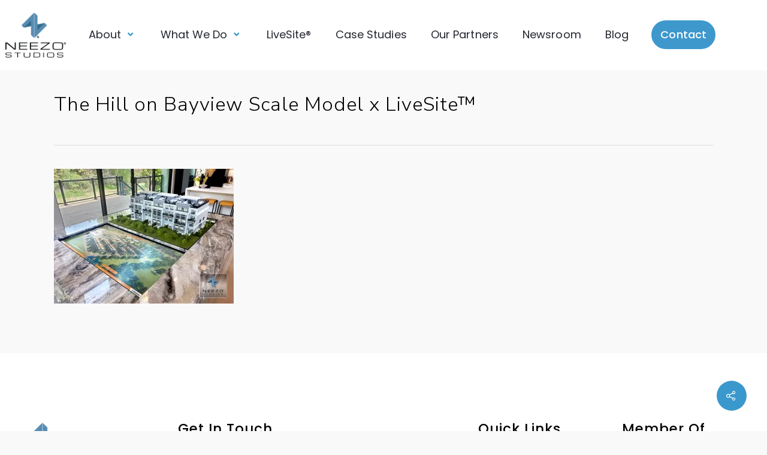

--- FILE ---
content_type: text/html; charset=UTF-8
request_url: https://neezostudios.com/?attachment_id=18222
body_size: 17964
content:
<!DOCTYPE html>
<html lang="en-US">
<head>
	<meta charset="UTF-8">
	<meta name="viewport" content="width=device-width, initial-scale=1.0, viewport-fit=cover" />		<meta name='robots' content='index, follow, max-image-preview:large, max-snippet:-1, max-video-preview:-1' />

	<!-- This site is optimized with the Yoast SEO plugin v23.0 - https://yoast.com/wordpress/plugins/seo/ -->
	<title>The Hill on Bayview Scale Model x LiveSite™ - neezostudios.com</title>
	<link rel="canonical" href="https://neezostudios.com/" />
	<meta property="og:locale" content="en_US" />
	<meta property="og:type" content="article" />
	<meta property="og:title" content="The Hill on Bayview Scale Model x LiveSite™ - neezostudios.com" />
	<meta property="og:url" content="https://neezostudios.com/" />
	<meta property="og:site_name" content="neezostudios.com" />
	<meta property="article:modified_time" content="2024-04-01T15:44:44+00:00" />
	<meta property="og:image" content="https://neezostudios.com" />
	<meta property="og:image:width" content="1024" />
	<meta property="og:image:height" content="768" />
	<meta property="og:image:type" content="image/jpeg" />
	<meta name="twitter:card" content="summary_large_image" />
	<script type="application/ld+json" class="yoast-schema-graph">{"@context":"https://schema.org","@graph":[{"@type":"WebPage","@id":"https://neezostudios.com/","url":"https://neezostudios.com/","name":"The Hill on Bayview Scale Model x LiveSite™ - neezostudios.com","isPartOf":{"@id":"https://neezostudios.com/#website"},"primaryImageOfPage":{"@id":"https://neezostudios.com/#primaryimage"},"image":{"@id":"https://neezostudios.com/#primaryimage"},"thumbnailUrl":"https://i0.wp.com/neezostudios.com/wp-content/uploads/2020/02/NEEZO-Studios_Elbay-Developments_The-Hill-on-Bayview_Scale-1_40-6.jpg?fit=1920%2C1440&ssl=1","datePublished":"2021-05-18T23:24:07+00:00","dateModified":"2024-04-01T15:44:44+00:00","breadcrumb":{"@id":"https://neezostudios.com/#breadcrumb"},"inLanguage":"en-US","potentialAction":[{"@type":"ReadAction","target":["https://neezostudios.com/"]}]},{"@type":"ImageObject","inLanguage":"en-US","@id":"https://neezostudios.com/#primaryimage","url":"https://i0.wp.com/neezostudios.com/wp-content/uploads/2020/02/NEEZO-Studios_Elbay-Developments_The-Hill-on-Bayview_Scale-1_40-6.jpg?fit=1920%2C1440&ssl=1","contentUrl":"https://i0.wp.com/neezostudios.com/wp-content/uploads/2020/02/NEEZO-Studios_Elbay-Developments_The-Hill-on-Bayview_Scale-1_40-6.jpg?fit=1920%2C1440&ssl=1","width":1920,"height":1440},{"@type":"BreadcrumbList","@id":"https://neezostudios.com/#breadcrumb","itemListElement":[{"@type":"ListItem","position":1,"name":"Home","item":"https://neezostudios.com/"},{"@type":"ListItem","position":2,"name":"The Hill on Bayview Scale Model x LiveSite™"}]},{"@type":"WebSite","@id":"https://neezostudios.com/#website","url":"https://neezostudios.com/","name":"neezostudios.com","description":"neezostudios.com","publisher":{"@id":"https://neezostudios.com/#organization"},"potentialAction":[{"@type":"SearchAction","target":{"@type":"EntryPoint","urlTemplate":"https://neezostudios.com/?s={search_term_string}"},"query-input":"required name=search_term_string"}],"inLanguage":"en-US"},{"@type":"Organization","@id":"https://neezostudios.com/#organization","name":"neezostudios.com","url":"https://neezostudios.com/","logo":{"@type":"ImageObject","inLanguage":"en-US","@id":"https://neezostudios.com/#/schema/logo/image/","url":"https://i0.wp.com/neezostudios.com/wp-content/uploads/2024/02/2024-Logo-FINAL_NEEZO_APPROVED.png?fit=3799%2C2643&ssl=1","contentUrl":"https://i0.wp.com/neezostudios.com/wp-content/uploads/2024/02/2024-Logo-FINAL_NEEZO_APPROVED.png?fit=3799%2C2643&ssl=1","width":3799,"height":2643,"caption":"neezostudios.com"},"image":{"@id":"https://neezostudios.com/#/schema/logo/image/"}}]}</script>
	<!-- / Yoast SEO plugin. -->


<link rel='dns-prefetch' href='//js.hs-scripts.com' />
<link rel='dns-prefetch' href='//secure.gravatar.com' />
<link rel='dns-prefetch' href='//stats.wp.com' />
<link rel='dns-prefetch' href='//fonts.googleapis.com' />
<link rel='dns-prefetch' href='//v0.wordpress.com' />
<link rel='dns-prefetch' href='//widgets.wp.com' />
<link rel='dns-prefetch' href='//s0.wp.com' />
<link rel='dns-prefetch' href='//0.gravatar.com' />
<link rel='dns-prefetch' href='//1.gravatar.com' />
<link rel='dns-prefetch' href='//2.gravatar.com' />
<link rel='dns-prefetch' href='//i0.wp.com' />
<link rel='dns-prefetch' href='//c0.wp.com' />
<link href='https://fonts.gstatic.com' crossorigin rel='preconnect' />
<link rel="alternate" type="application/rss+xml" title="neezostudios.com &raquo; Feed" href="https://neezostudios.com/feed/" />
<link rel="alternate" type="application/rss+xml" title="neezostudios.com &raquo; Comments Feed" href="https://neezostudios.com/comments/feed/" />
<style id='wp-emoji-styles-inline-css' type='text/css'>

	img.wp-smiley, img.emoji {
		display: inline !important;
		border: none !important;
		box-shadow: none !important;
		height: 1em !important;
		width: 1em !important;
		margin: 0 0.07em !important;
		vertical-align: -0.1em !important;
		background: none !important;
		padding: 0 !important;
	}
</style>
<link rel='stylesheet' id='wp-block-library-css' href='https://c0.wp.com/c/6.4/wp-includes/css/dist/block-library/style.min.css' type='text/css' media='all' />
<style id='wp-block-library-inline-css' type='text/css'>
.has-text-align-justify{text-align:justify;}
</style>
<link rel='stylesheet' id='mediaelement-css' href='https://c0.wp.com/c/6.4/wp-includes/js/mediaelement/mediaelementplayer-legacy.min.css' type='text/css' media='all' />
<link rel='stylesheet' id='wp-mediaelement-css' href='https://c0.wp.com/c/6.4/wp-includes/js/mediaelement/wp-mediaelement.min.css' type='text/css' media='all' />
<style id='wp-mediaelement-inline-css' type='text/css'>
body .mejs-container .mejs-controls >.mejs-horizontal-volume-slider{height:26px;width:56px;position:relative;display:block;float:left;}.mejs-controls .mejs-horizontal-volume-slider .mejs-horizontal-volume-total{background:rgba(255,255,255,.33)}.mejs-controls .mejs-button button:focus{outline:none}body[data-button-style*="_rounded"] .mejs-button>button,body[data-button-style^="rounded"] .mejs-controls .mejs-pause button,body .mejs-controls .mejs-pause{border-radius:0!important;}video,audio{visibility:hidden}.mejs-controls .mejs-time-rail .mejs-time-loaded{background-color:rgba(255,255,255,0.3)!important}.mejs-video .mejs-controls .mejs-time-rail{padding-top:12px}.mejs-audio .mejs-controls .mejs-time-rail{padding-top:11px}.mejs-video .mejs-controls .mejs-time-rail .mejs-time-current,.mejs-video .mejs-controls .mejs-time-rail span,.mejs-video .mejs-controls .mejs-time-rail a,.mejs-video .mejs-controls .mejs-time-rail .mejs-time-loaded{height:8px}.mejs-audio .mejs-controls .mejs-time-rail .mejs-time-current,.mejs-audio .mejs-controls .mejs-time-rail span,.mejs-audio .mejs-controls .mejs-time-rail a,.mejs-audio .mejs-controls .mejs-time-rail .mejs-time-loaded{height:8px}#ajax-content-wrap .mejs-container{background-color:transparent;background-image:none!important}.wp-video{margin-bottom:20px;}.wp-video,.mejs-container .mejs-poster img{max-width:none!important;width:100%!important}.wp-video-shortcode.mejs-container .mejs-poster img{visibility:hidden;display:block;margin-bottom:0;}.mejs-container-fullscreen .mejs-poster img{height:100%!important}body .mejs-poster{background-size:cover}body .mejs-container .mejs-controls .mejs-time{opacity:0.8;}body .mejs-controls button{transition:opacity 0.15s ease}body .mejs-controls button:hover,.mejs-controls .mejs-fullscreen-button:hover button{opacity:0.8}#ajax-content-wrap .mejs-controls .mejs-time-rail .mejs-time-total{background-color:rgba(255,255,255,0.25)}.mejs-controls .mejs-horizontal-volume-slider .mejs-horizontal-volume-current{background:transparent!important}body .mejs-controls .mejs-button button{font-size:18px;color:#fff;width:auto;position:relative;display:inline-block;}body .mejs-controls .mejs-button:not(.mejs-replay) button{background-image:none}body .mejs-controls .mejs-button.mejs-replay button{width:20px;}body .mejs-controls button:before{text-decoration:inherit;display:inline-block;speak:none}body .mejs-controls .mejs-play button:before{content:"\e052"}body .mejs-controls .mejs-mute button:before{content:"\e098"}body .mejs-controls .mejs-unmute button:before{content:"\e099"}body .mejs-controls .mejs-fullscreen-button button:before{content:"\e110";font-size:17px}body .mejs-controls .mejs-fullscreen-button.mejs-unfullscreen button:before{content:"\e111"}body .mejs-button.mejs-volume-button{margin-left:5px}body .mejs-controls .mejs-pause{top:2px;left:2px;position:relative;}body .mejs-controls .mejs-pause button{border-left:3px solid #fff;border-right:3px solid #fff;width:9px;height:12px;right:3px;top:2px}#ajax-content-wrap .mejs-container.mejs-audio{height:44px!important;background-color:rgba(0,0,0,1)}#ajax-content-wrap .mejs-container.mejs-audio .mejs-playpause-button{margin-left:0;}body .mejs-container.mejs-audio .mejs-controls{height:42px}body .mejs-container:not(.mejs-audio) .mejs-controls:before{background:linear-gradient(rgba(255,255,255,0) -2%,rgba(0,0,0,0) 35%,rgba(0,0,0,0.04) 44%,rgba(0,0,0,0.8) 100%,rgba(0,0,0,0.6) 100%);position:absolute;bottom:0;left:0;width:100%;height:400%;z-index:11;border-radius:4px;content:" "}body .mfp-wrap .mfp-content .mejs-container:not(.mejs-audio) .mejs-controls:before{border-radius:0;}body .mejs-container .mejs-controls >*{z-index:100;position:relative}body .mejs-container .mejs-controls{background:none!important;height:50px}#ajax-content-wrap .mejs-playpause-button{margin-left:20px}#ajax-content-wrap .mejs-fullscreen-button{margin-right:20px}body .mejs-video .mejs-controls .mejs-time-rail .mejs-time-float{color:#fff;border:none;background-color:transparent}body .mejs-controls .mejs-time-rail .mejs-time-float-corner{border-color:transparent transparent}body .mejs-audio .mejs-controls .mejs-time-rail .mejs-time-float{border:none;background-color:#fff;height:15px;box-shadow:0 2px 12px rgba(0,0,0,0.25)}
</style>
<style id='jetpack-sharing-buttons-style-inline-css' type='text/css'>
.jetpack-sharing-buttons__services-list{display:flex;flex-direction:row;flex-wrap:wrap;gap:0;list-style-type:none;margin:5px;padding:0}.jetpack-sharing-buttons__services-list.has-small-icon-size{font-size:12px}.jetpack-sharing-buttons__services-list.has-normal-icon-size{font-size:16px}.jetpack-sharing-buttons__services-list.has-large-icon-size{font-size:24px}.jetpack-sharing-buttons__services-list.has-huge-icon-size{font-size:36px}@media print{.jetpack-sharing-buttons__services-list{display:none!important}}.editor-styles-wrapper .wp-block-jetpack-sharing-buttons{gap:0;padding-inline-start:0}ul.jetpack-sharing-buttons__services-list.has-background{padding:1.25em 2.375em}
</style>
<style id='classic-theme-styles-inline-css' type='text/css'>
/*! This file is auto-generated */
.wp-block-button__link{color:#fff;background-color:#32373c;border-radius:9999px;box-shadow:none;text-decoration:none;padding:calc(.667em + 2px) calc(1.333em + 2px);font-size:1.125em}.wp-block-file__button{background:#32373c;color:#fff;text-decoration:none}
</style>
<style id='global-styles-inline-css' type='text/css'>
body{--wp--preset--color--black: #000000;--wp--preset--color--cyan-bluish-gray: #abb8c3;--wp--preset--color--white: #ffffff;--wp--preset--color--pale-pink: #f78da7;--wp--preset--color--vivid-red: #cf2e2e;--wp--preset--color--luminous-vivid-orange: #ff6900;--wp--preset--color--luminous-vivid-amber: #fcb900;--wp--preset--color--light-green-cyan: #7bdcb5;--wp--preset--color--vivid-green-cyan: #00d084;--wp--preset--color--pale-cyan-blue: #8ed1fc;--wp--preset--color--vivid-cyan-blue: #0693e3;--wp--preset--color--vivid-purple: #9b51e0;--wp--preset--gradient--vivid-cyan-blue-to-vivid-purple: linear-gradient(135deg,rgba(6,147,227,1) 0%,rgb(155,81,224) 100%);--wp--preset--gradient--light-green-cyan-to-vivid-green-cyan: linear-gradient(135deg,rgb(122,220,180) 0%,rgb(0,208,130) 100%);--wp--preset--gradient--luminous-vivid-amber-to-luminous-vivid-orange: linear-gradient(135deg,rgba(252,185,0,1) 0%,rgba(255,105,0,1) 100%);--wp--preset--gradient--luminous-vivid-orange-to-vivid-red: linear-gradient(135deg,rgba(255,105,0,1) 0%,rgb(207,46,46) 100%);--wp--preset--gradient--very-light-gray-to-cyan-bluish-gray: linear-gradient(135deg,rgb(238,238,238) 0%,rgb(169,184,195) 100%);--wp--preset--gradient--cool-to-warm-spectrum: linear-gradient(135deg,rgb(74,234,220) 0%,rgb(151,120,209) 20%,rgb(207,42,186) 40%,rgb(238,44,130) 60%,rgb(251,105,98) 80%,rgb(254,248,76) 100%);--wp--preset--gradient--blush-light-purple: linear-gradient(135deg,rgb(255,206,236) 0%,rgb(152,150,240) 100%);--wp--preset--gradient--blush-bordeaux: linear-gradient(135deg,rgb(254,205,165) 0%,rgb(254,45,45) 50%,rgb(107,0,62) 100%);--wp--preset--gradient--luminous-dusk: linear-gradient(135deg,rgb(255,203,112) 0%,rgb(199,81,192) 50%,rgb(65,88,208) 100%);--wp--preset--gradient--pale-ocean: linear-gradient(135deg,rgb(255,245,203) 0%,rgb(182,227,212) 50%,rgb(51,167,181) 100%);--wp--preset--gradient--electric-grass: linear-gradient(135deg,rgb(202,248,128) 0%,rgb(113,206,126) 100%);--wp--preset--gradient--midnight: linear-gradient(135deg,rgb(2,3,129) 0%,rgb(40,116,252) 100%);--wp--preset--font-size--small: 13px;--wp--preset--font-size--medium: 20px;--wp--preset--font-size--large: 36px;--wp--preset--font-size--x-large: 42px;--wp--preset--spacing--20: 0.44rem;--wp--preset--spacing--30: 0.67rem;--wp--preset--spacing--40: 1rem;--wp--preset--spacing--50: 1.5rem;--wp--preset--spacing--60: 2.25rem;--wp--preset--spacing--70: 3.38rem;--wp--preset--spacing--80: 5.06rem;--wp--preset--shadow--natural: 6px 6px 9px rgba(0, 0, 0, 0.2);--wp--preset--shadow--deep: 12px 12px 50px rgba(0, 0, 0, 0.4);--wp--preset--shadow--sharp: 6px 6px 0px rgba(0, 0, 0, 0.2);--wp--preset--shadow--outlined: 6px 6px 0px -3px rgba(255, 255, 255, 1), 6px 6px rgba(0, 0, 0, 1);--wp--preset--shadow--crisp: 6px 6px 0px rgba(0, 0, 0, 1);}:where(.is-layout-flex){gap: 0.5em;}:where(.is-layout-grid){gap: 0.5em;}body .is-layout-flow > .alignleft{float: left;margin-inline-start: 0;margin-inline-end: 2em;}body .is-layout-flow > .alignright{float: right;margin-inline-start: 2em;margin-inline-end: 0;}body .is-layout-flow > .aligncenter{margin-left: auto !important;margin-right: auto !important;}body .is-layout-constrained > .alignleft{float: left;margin-inline-start: 0;margin-inline-end: 2em;}body .is-layout-constrained > .alignright{float: right;margin-inline-start: 2em;margin-inline-end: 0;}body .is-layout-constrained > .aligncenter{margin-left: auto !important;margin-right: auto !important;}body .is-layout-constrained > :where(:not(.alignleft):not(.alignright):not(.alignfull)){max-width: var(--wp--style--global--content-size);margin-left: auto !important;margin-right: auto !important;}body .is-layout-constrained > .alignwide{max-width: var(--wp--style--global--wide-size);}body .is-layout-flex{display: flex;}body .is-layout-flex{flex-wrap: wrap;align-items: center;}body .is-layout-flex > *{margin: 0;}body .is-layout-grid{display: grid;}body .is-layout-grid > *{margin: 0;}:where(.wp-block-columns.is-layout-flex){gap: 2em;}:where(.wp-block-columns.is-layout-grid){gap: 2em;}:where(.wp-block-post-template.is-layout-flex){gap: 1.25em;}:where(.wp-block-post-template.is-layout-grid){gap: 1.25em;}.has-black-color{color: var(--wp--preset--color--black) !important;}.has-cyan-bluish-gray-color{color: var(--wp--preset--color--cyan-bluish-gray) !important;}.has-white-color{color: var(--wp--preset--color--white) !important;}.has-pale-pink-color{color: var(--wp--preset--color--pale-pink) !important;}.has-vivid-red-color{color: var(--wp--preset--color--vivid-red) !important;}.has-luminous-vivid-orange-color{color: var(--wp--preset--color--luminous-vivid-orange) !important;}.has-luminous-vivid-amber-color{color: var(--wp--preset--color--luminous-vivid-amber) !important;}.has-light-green-cyan-color{color: var(--wp--preset--color--light-green-cyan) !important;}.has-vivid-green-cyan-color{color: var(--wp--preset--color--vivid-green-cyan) !important;}.has-pale-cyan-blue-color{color: var(--wp--preset--color--pale-cyan-blue) !important;}.has-vivid-cyan-blue-color{color: var(--wp--preset--color--vivid-cyan-blue) !important;}.has-vivid-purple-color{color: var(--wp--preset--color--vivid-purple) !important;}.has-black-background-color{background-color: var(--wp--preset--color--black) !important;}.has-cyan-bluish-gray-background-color{background-color: var(--wp--preset--color--cyan-bluish-gray) !important;}.has-white-background-color{background-color: var(--wp--preset--color--white) !important;}.has-pale-pink-background-color{background-color: var(--wp--preset--color--pale-pink) !important;}.has-vivid-red-background-color{background-color: var(--wp--preset--color--vivid-red) !important;}.has-luminous-vivid-orange-background-color{background-color: var(--wp--preset--color--luminous-vivid-orange) !important;}.has-luminous-vivid-amber-background-color{background-color: var(--wp--preset--color--luminous-vivid-amber) !important;}.has-light-green-cyan-background-color{background-color: var(--wp--preset--color--light-green-cyan) !important;}.has-vivid-green-cyan-background-color{background-color: var(--wp--preset--color--vivid-green-cyan) !important;}.has-pale-cyan-blue-background-color{background-color: var(--wp--preset--color--pale-cyan-blue) !important;}.has-vivid-cyan-blue-background-color{background-color: var(--wp--preset--color--vivid-cyan-blue) !important;}.has-vivid-purple-background-color{background-color: var(--wp--preset--color--vivid-purple) !important;}.has-black-border-color{border-color: var(--wp--preset--color--black) !important;}.has-cyan-bluish-gray-border-color{border-color: var(--wp--preset--color--cyan-bluish-gray) !important;}.has-white-border-color{border-color: var(--wp--preset--color--white) !important;}.has-pale-pink-border-color{border-color: var(--wp--preset--color--pale-pink) !important;}.has-vivid-red-border-color{border-color: var(--wp--preset--color--vivid-red) !important;}.has-luminous-vivid-orange-border-color{border-color: var(--wp--preset--color--luminous-vivid-orange) !important;}.has-luminous-vivid-amber-border-color{border-color: var(--wp--preset--color--luminous-vivid-amber) !important;}.has-light-green-cyan-border-color{border-color: var(--wp--preset--color--light-green-cyan) !important;}.has-vivid-green-cyan-border-color{border-color: var(--wp--preset--color--vivid-green-cyan) !important;}.has-pale-cyan-blue-border-color{border-color: var(--wp--preset--color--pale-cyan-blue) !important;}.has-vivid-cyan-blue-border-color{border-color: var(--wp--preset--color--vivid-cyan-blue) !important;}.has-vivid-purple-border-color{border-color: var(--wp--preset--color--vivid-purple) !important;}.has-vivid-cyan-blue-to-vivid-purple-gradient-background{background: var(--wp--preset--gradient--vivid-cyan-blue-to-vivid-purple) !important;}.has-light-green-cyan-to-vivid-green-cyan-gradient-background{background: var(--wp--preset--gradient--light-green-cyan-to-vivid-green-cyan) !important;}.has-luminous-vivid-amber-to-luminous-vivid-orange-gradient-background{background: var(--wp--preset--gradient--luminous-vivid-amber-to-luminous-vivid-orange) !important;}.has-luminous-vivid-orange-to-vivid-red-gradient-background{background: var(--wp--preset--gradient--luminous-vivid-orange-to-vivid-red) !important;}.has-very-light-gray-to-cyan-bluish-gray-gradient-background{background: var(--wp--preset--gradient--very-light-gray-to-cyan-bluish-gray) !important;}.has-cool-to-warm-spectrum-gradient-background{background: var(--wp--preset--gradient--cool-to-warm-spectrum) !important;}.has-blush-light-purple-gradient-background{background: var(--wp--preset--gradient--blush-light-purple) !important;}.has-blush-bordeaux-gradient-background{background: var(--wp--preset--gradient--blush-bordeaux) !important;}.has-luminous-dusk-gradient-background{background: var(--wp--preset--gradient--luminous-dusk) !important;}.has-pale-ocean-gradient-background{background: var(--wp--preset--gradient--pale-ocean) !important;}.has-electric-grass-gradient-background{background: var(--wp--preset--gradient--electric-grass) !important;}.has-midnight-gradient-background{background: var(--wp--preset--gradient--midnight) !important;}.has-small-font-size{font-size: var(--wp--preset--font-size--small) !important;}.has-medium-font-size{font-size: var(--wp--preset--font-size--medium) !important;}.has-large-font-size{font-size: var(--wp--preset--font-size--large) !important;}.has-x-large-font-size{font-size: var(--wp--preset--font-size--x-large) !important;}
.wp-block-navigation a:where(:not(.wp-element-button)){color: inherit;}
:where(.wp-block-post-template.is-layout-flex){gap: 1.25em;}:where(.wp-block-post-template.is-layout-grid){gap: 1.25em;}
:where(.wp-block-columns.is-layout-flex){gap: 2em;}:where(.wp-block-columns.is-layout-grid){gap: 2em;}
.wp-block-pullquote{font-size: 1.5em;line-height: 1.6;}
</style>
<link rel='stylesheet' id='awsm-team-css-css' href='https://neezostudios.com/wp-content/plugins/awsm-team-pro/css/team.min.css?ver=1.10.2' type='text/css' media='all' />
<link rel='stylesheet' id='salient-social-css' href='https://neezostudios.com/wp-content/plugins/salient-social/css/style.css?ver=1.2.3' type='text/css' media='all' />
<style id='salient-social-inline-css' type='text/css'>

  .sharing-default-minimal .nectar-love.loved,
  body .nectar-social[data-color-override="override"].fixed > a:before, 
  body .nectar-social[data-color-override="override"].fixed .nectar-social-inner a,
  .sharing-default-minimal .nectar-social[data-color-override="override"] .nectar-social-inner a:hover,
  .nectar-social.vertical[data-color-override="override"] .nectar-social-inner a:hover {
    background-color: #3a98cd;
  }
  .nectar-social.hover .nectar-love.loved,
  .nectar-social.hover > .nectar-love-button a:hover,
  .nectar-social[data-color-override="override"].hover > div a:hover,
  #single-below-header .nectar-social[data-color-override="override"].hover > div a:hover,
  .nectar-social[data-color-override="override"].hover .share-btn:hover,
  .sharing-default-minimal .nectar-social[data-color-override="override"] .nectar-social-inner a {
    border-color: #3a98cd;
  }
  #single-below-header .nectar-social.hover .nectar-love.loved i,
  #single-below-header .nectar-social.hover[data-color-override="override"] a:hover,
  #single-below-header .nectar-social.hover[data-color-override="override"] a:hover i,
  #single-below-header .nectar-social.hover .nectar-love-button a:hover i,
  .nectar-love:hover i,
  .hover .nectar-love:hover .total_loves,
  .nectar-love.loved i,
  .nectar-social.hover .nectar-love.loved .total_loves,
  .nectar-social.hover .share-btn:hover, 
  .nectar-social[data-color-override="override"].hover .nectar-social-inner a:hover,
  .nectar-social[data-color-override="override"].hover > div:hover span,
  .sharing-default-minimal .nectar-social[data-color-override="override"] .nectar-social-inner a:not(:hover) i,
  .sharing-default-minimal .nectar-social[data-color-override="override"] .nectar-social-inner a:not(:hover) {
    color: #3a98cd;
  }
</style>
<link rel='stylesheet' id='font-awesome-css' href='https://neezostudios.com/wp-content/plugins/elementor/assets/lib/font-awesome/css/font-awesome.min.css?ver=4.7.0' type='text/css' media='all' />
<link rel='stylesheet' id='salient-grid-system-css' href='https://neezostudios.com/wp-content/themes/salient/css/build/grid-system.css?ver=16.0.5' type='text/css' media='all' />
<link rel='stylesheet' id='main-styles-css' href='https://neezostudios.com/wp-content/themes/salient/css/build/style.css?ver=16.0.5' type='text/css' media='all' />
<link rel='stylesheet' id='nectar-header-layout-centered-menu-css' href='https://neezostudios.com/wp-content/themes/salient/css/build/header/header-layout-centered-menu.css?ver=16.0.5' type='text/css' media='all' />
<link rel='stylesheet' id='nectar-header-secondary-nav-css' href='https://neezostudios.com/wp-content/themes/salient/css/build/header/header-secondary-nav.css?ver=16.0.5' type='text/css' media='all' />
<link rel='stylesheet' id='nectar-single-styles-css' href='https://neezostudios.com/wp-content/themes/salient/css/build/single.css?ver=16.0.5' type='text/css' media='all' />
<link rel='stylesheet' id='nectar_default_font_open_sans-css' href='https://fonts.googleapis.com/css?family=Open+Sans%3A300%2C400%2C600%2C700&#038;subset=latin%2Clatin-ext' type='text/css' media='all' />
<link rel='stylesheet' id='responsive-css' href='https://neezostudios.com/wp-content/themes/salient/css/build/responsive.css?ver=16.0.5' type='text/css' media='all' />
<link rel='stylesheet' id='skin-original-css' href='https://neezostudios.com/wp-content/themes/salient/css/build/skin-original.css?ver=16.0.5' type='text/css' media='all' />
<link rel='stylesheet' id='salient-wp-menu-dynamic-css' href='https://neezostudios.com/wp-content/uploads/salient/menu-dynamic.css?ver=52948' type='text/css' media='all' />
<link rel='stylesheet' id='elementor-frontend-css' href='https://neezostudios.com/wp-content/plugins/elementor/assets/css/frontend.min.css?ver=3.19.2' type='text/css' media='all' />
<link rel='stylesheet' id='eael-general-css' href='https://neezostudios.com/wp-content/plugins/essential-addons-for-elementor-lite/assets/front-end/css/view/general.min.css?ver=6.5.5' type='text/css' media='all' />
<link rel='stylesheet' id='eael-22326-css' href='https://neezostudios.com/wp-content/uploads/essential-addons-elementor/eael-22326.css?ver=1711971884' type='text/css' media='all' />
<link rel='stylesheet' id='elementor-icons-css' href='https://neezostudios.com/wp-content/plugins/elementor/assets/lib/eicons/css/elementor-icons.min.css?ver=5.27.0' type='text/css' media='all' />
<link rel='stylesheet' id='swiper-css' href='https://neezostudios.com/wp-content/plugins/elementor/assets/lib/swiper/css/swiper.min.css?ver=5.3.6' type='text/css' media='all' />
<link rel='stylesheet' id='elementor-post-16318-css' href='https://neezostudios.com/wp-content/uploads/elementor/css/post-16318.css?ver=1750536269' type='text/css' media='all' />
<link rel='stylesheet' id='elementor-pro-css' href='https://neezostudios.com/wp-content/plugins/elementor-pro/assets/css/frontend.min.css?ver=3.19.2' type='text/css' media='all' />
<link rel='stylesheet' id='font-awesome-5-all-css' href='https://neezostudios.com/wp-content/plugins/elementor/assets/lib/font-awesome/css/all.min.css?ver=3.19.2' type='text/css' media='all' />
<link rel='stylesheet' id='font-awesome-4-shim-css' href='https://neezostudios.com/wp-content/plugins/elementor/assets/lib/font-awesome/css/v4-shims.min.css?ver=3.19.2' type='text/css' media='all' />
<link rel='stylesheet' id='elementor-post-22326-css' href='https://neezostudios.com/wp-content/uploads/elementor/css/post-22326.css?ver=1750536270' type='text/css' media='all' />
<link rel='stylesheet' id='fluentform-elementor-widget-css' href='https://neezostudios.com/wp-content/plugins/fluentform/assets/css/fluent-forms-elementor-widget.css?ver=5.2.12' type='text/css' media='all' />
<link rel='stylesheet' id='elementor-post-18740-css' href='https://neezostudios.com/wp-content/uploads/elementor/css/post-18740.css?ver=1757604757' type='text/css' media='all' />
<link rel='stylesheet' id='dynamic-css-css' href='https://neezostudios.com/wp-content/themes/salient/css/salient-dynamic-styles.css?ver=15098' type='text/css' media='all' />
<style id='dynamic-css-inline-css' type='text/css'>
#header-space{background-color:#f9f9f9}@media only screen and (min-width:1000px){body #ajax-content-wrap.no-scroll{min-height:calc(100vh - 334px);height:calc(100vh - 334px)!important;}}@media only screen and (min-width:1000px){#page-header-wrap.fullscreen-header,#page-header-wrap.fullscreen-header #page-header-bg,html:not(.nectar-box-roll-loaded) .nectar-box-roll > #page-header-bg.fullscreen-header,.nectar_fullscreen_zoom_recent_projects,#nectar_fullscreen_rows:not(.afterLoaded) > div{height:calc(100vh - 333px);}.wpb_row.vc_row-o-full-height.top-level,.wpb_row.vc_row-o-full-height.top-level > .col.span_12{min-height:calc(100vh - 333px);}html:not(.nectar-box-roll-loaded) .nectar-box-roll > #page-header-bg.fullscreen-header{top:334px;}.nectar-slider-wrap[data-fullscreen="true"]:not(.loaded),.nectar-slider-wrap[data-fullscreen="true"]:not(.loaded) .swiper-container{height:calc(100vh - 332px)!important;}.admin-bar .nectar-slider-wrap[data-fullscreen="true"]:not(.loaded),.admin-bar .nectar-slider-wrap[data-fullscreen="true"]:not(.loaded) .swiper-container{height:calc(100vh - 332px - 32px)!important;}}.admin-bar[class*="page-template-template-no-header"] .wpb_row.vc_row-o-full-height.top-level,.admin-bar[class*="page-template-template-no-header"] .wpb_row.vc_row-o-full-height.top-level > .col.span_12{min-height:calc(100vh - 32px);}body[class*="page-template-template-no-header"] .wpb_row.vc_row-o-full-height.top-level,body[class*="page-template-template-no-header"] .wpb_row.vc_row-o-full-height.top-level > .col.span_12{min-height:100vh;}@media only screen and (max-width:999px){.using-mobile-browser #nectar_fullscreen_rows:not(.afterLoaded):not([data-mobile-disable="on"]) > div{height:calc(100vh - 136px);}.using-mobile-browser .wpb_row.vc_row-o-full-height.top-level,.using-mobile-browser .wpb_row.vc_row-o-full-height.top-level > .col.span_12,[data-permanent-transparent="1"].using-mobile-browser .wpb_row.vc_row-o-full-height.top-level,[data-permanent-transparent="1"].using-mobile-browser .wpb_row.vc_row-o-full-height.top-level > .col.span_12{min-height:calc(100vh - 136px);}html:not(.nectar-box-roll-loaded) .nectar-box-roll > #page-header-bg.fullscreen-header,.nectar_fullscreen_zoom_recent_projects,.nectar-slider-wrap[data-fullscreen="true"]:not(.loaded),.nectar-slider-wrap[data-fullscreen="true"]:not(.loaded) .swiper-container,#nectar_fullscreen_rows:not(.afterLoaded):not([data-mobile-disable="on"]) > div{height:calc(100vh - 83px);}.wpb_row.vc_row-o-full-height.top-level,.wpb_row.vc_row-o-full-height.top-level > .col.span_12{min-height:calc(100vh - 83px);}body[data-transparent-header="false"] #ajax-content-wrap.no-scroll{min-height:calc(100vh - 83px);height:calc(100vh - 83px);}}.screen-reader-text,.nectar-skip-to-content:not(:focus){border:0;clip:rect(1px,1px,1px,1px);clip-path:inset(50%);height:1px;margin:-1px;overflow:hidden;padding:0;position:absolute!important;width:1px;word-wrap:normal!important;}.row .col img:not([srcset]){width:auto;}.row .col img.img-with-animation.nectar-lazy:not([srcset]){width:100%;}
#masthead {
padding-top: 12px;
opacity: 0.5;
}
/* Menu Color */
.nav-primary {
    background-color: #000000;
}
/* Menu Font Color */
.clean-magazine-nav-menu a {
    color: #000000;
}
/* Menu Font Hover Color */
.clean-magazine-nav-menu li:hover > a {
    color: #000000;
}

@media screen and (min-width: 768px) {
.five-columns.vc_row .vc_col-sm-2 {
float: left;
width: 18.5%;
padding: 0;
margin-right: 1.5%;
min-height: 0;
}
.five-columns.vc_row .vc_col-sm-2:nth-last-child(2) {
margin-right: 0;
}
}
/*--- 2 Column Form Styles Start ---*/

#left {
    width: 47%;
    float: left;
    margin-right:6%;
}
 
#right {
    width: 47%;
    float: left;
}
 
.clearfix:after {
    content:"\0020";
    display:block;
    height:0;
    clear:both;
    visibility:hidden;
    overflow:hidden;
    margin-bottom:10px;
}
 
.clearfix {
    display:block;
}

/*--- 2 Column Form Styles End ---*/

.tab-bar
{
  background: none repeat scroll 10% 10% #000000;
}

@media only screen and (min-width:1000px){    
 body #header-secondary-outer #social {   
  float: right !important; 
}
</style>
<link rel='stylesheet' id='redux-google-fonts-salient_redux-css' href='https://fonts.googleapis.com/css?family=Nunito+Sans%3A400%2C300%7CLato%3A300&#038;subset=latin&#038;ver=6.4' type='text/css' media='all' />
<link rel='stylesheet' id='google-fonts-1-css' href='https://fonts.googleapis.com/css?family=Roboto%3A100%2C100italic%2C200%2C200italic%2C300%2C300italic%2C400%2C400italic%2C500%2C500italic%2C600%2C600italic%2C700%2C700italic%2C800%2C800italic%2C900%2C900italic%7CRoboto+Slab%3A100%2C100italic%2C200%2C200italic%2C300%2C300italic%2C400%2C400italic%2C500%2C500italic%2C600%2C600italic%2C700%2C700italic%2C800%2C800italic%2C900%2C900italic%7CPoppins%3A100%2C100italic%2C200%2C200italic%2C300%2C300italic%2C400%2C400italic%2C500%2C500italic%2C600%2C600italic%2C700%2C700italic%2C800%2C800italic%2C900%2C900italic&#038;display=auto&#038;ver=6.4' type='text/css' media='all' />
<link rel='stylesheet' id='elementor-icons-shared-0-css' href='https://neezostudios.com/wp-content/plugins/elementor/assets/lib/font-awesome/css/fontawesome.min.css?ver=5.15.3' type='text/css' media='all' />
<link rel='stylesheet' id='elementor-icons-fa-solid-css' href='https://neezostudios.com/wp-content/plugins/elementor/assets/lib/font-awesome/css/solid.min.css?ver=5.15.3' type='text/css' media='all' />
<link rel='stylesheet' id='elementor-icons-fa-brands-css' href='https://neezostudios.com/wp-content/plugins/elementor/assets/lib/font-awesome/css/brands.min.css?ver=5.15.3' type='text/css' media='all' />
<link rel='stylesheet' id='elementor-icons-fa-regular-css' href='https://neezostudios.com/wp-content/plugins/elementor/assets/lib/font-awesome/css/regular.min.css?ver=5.15.3' type='text/css' media='all' />
<link rel='stylesheet' id='jetpack_css-css' href='https://c0.wp.com/p/jetpack/13.3.2/css/jetpack.css' type='text/css' media='all' />
<link rel="preconnect" href="https://fonts.gstatic.com/" crossorigin><script type="text/javascript" src="https://c0.wp.com/c/6.4/wp-includes/js/jquery/jquery.min.js" id="jquery-core-js"></script>
<script type="text/javascript" src="https://c0.wp.com/c/6.4/wp-includes/js/jquery/jquery-migrate.min.js" id="jquery-migrate-js"></script>
<script type="text/javascript" src="https://neezostudios.com/wp-content/plugins/revslider/public/assets/js/rbtools.min.js?ver=6.6.18" async id="tp-tools-js"></script>
<script type="text/javascript" src="https://neezostudios.com/wp-content/plugins/revslider/public/assets/js/rs6.min.js?ver=6.6.18" async id="revmin-js"></script>
<script type="text/javascript" src="https://neezostudios.com/wp-content/plugins/elementor/assets/lib/font-awesome/js/v4-shims.min.js?ver=3.19.2" id="font-awesome-4-shim-js"></script>
<link rel="https://api.w.org/" href="https://neezostudios.com/wp-json/" /><link rel="alternate" type="application/json" href="https://neezostudios.com/wp-json/wp/v2/media/18222" /><link rel="EditURI" type="application/rsd+xml" title="RSD" href="https://neezostudios.com/xmlrpc.php?rsd" />
<meta name="generator" content="WordPress 6.4" />
<link rel='shortlink' href='https://wp.me/a9fiLS-4JU' />
<link rel="alternate" type="application/json+oembed" href="https://neezostudios.com/wp-json/oembed/1.0/embed?url=https%3A%2F%2Fneezostudios.com%2F%3Fattachment_id%3D18222" />
<link rel="alternate" type="text/xml+oembed" href="https://neezostudios.com/wp-json/oembed/1.0/embed?url=https%3A%2F%2Fneezostudios.com%2F%3Fattachment_id%3D18222&#038;format=xml" />
<!-- HFCM by 99 Robots - Snippet # 1: Google Ads GST -->
<!-- Global site tag (gtag.js) - Google Ads: 920971278 --> <script async src="https://www.googletagmanager.com/gtag/js?id=AW-920971278"></script> <script> window.dataLayer = window.dataLayer || []; function gtag(){dataLayer.push(arguments);} gtag('js', new Date()); gtag('config', 'AW-920971278'); </script>
<!-- /end HFCM by 99 Robots -->
<!-- HFCM by 99 Robots - Snippet # 6: Google Tag - AW-634562244 -->
<!-- Google tag (gtag.js) -->
<script async src="https://www.googletagmanager.com/gtag/js?id=AW-634562244"></script>
<script>
  window.dataLayer = window.dataLayer || [];
  function gtag(){dataLayer.push(arguments);}
  gtag('js', new Date());

  gtag('config', 'AW-634562244');
</script>

<!-- /end HFCM by 99 Robots -->
<!-- Global site tag (gtag.js) - Google Analytics -->
<script async src="https://www.googletagmanager.com/gtag/js?id=UA-60264523-9"></script>
<script>
  window.dataLayer = window.dataLayer || [];
  function gtag(){dataLayer.push(arguments);}
  gtag('js', new Date());

  gtag('config', 'UA-60264523-9');
</script>			<!-- DO NOT COPY THIS SNIPPET! Start of Page Analytics Tracking for HubSpot WordPress plugin v11.3.37-->
			<script class="hsq-set-content-id" data-content-id="blog-post">
				var _hsq = _hsq || [];
				_hsq.push(["setContentType", "blog-post"]);
			</script>
			<!-- DO NOT COPY THIS SNIPPET! End of Page Analytics Tracking for HubSpot WordPress plugin -->
				<style>img#wpstats{display:none}</style>
		<script type="text/javascript"> var root = document.getElementsByTagName( "html" )[0]; root.setAttribute( "class", "js" ); </script><meta name="generator" content="Elementor 3.19.2; features: e_optimized_assets_loading, additional_custom_breakpoints, block_editor_assets_optimize, e_image_loading_optimization; settings: css_print_method-external, google_font-enabled, font_display-auto">
<meta name="generator" content="Powered by WPBakery Page Builder - drag and drop page builder for WordPress."/>
<meta name="generator" content="Powered by Slider Revolution 6.6.18 - responsive, Mobile-Friendly Slider Plugin for WordPress with comfortable drag and drop interface." />
<link rel="icon" href="https://i0.wp.com/neezostudios.com/wp-content/uploads/2020/02/NEEZO_Studios_2024_Favicon-02.png?fit=32%2C32&#038;ssl=1" sizes="32x32" />
<link rel="icon" href="https://i0.wp.com/neezostudios.com/wp-content/uploads/2020/02/NEEZO_Studios_2024_Favicon-02.png?fit=192%2C192&#038;ssl=1" sizes="192x192" />
<link rel="apple-touch-icon" href="https://i0.wp.com/neezostudios.com/wp-content/uploads/2020/02/NEEZO_Studios_2024_Favicon-02.png?fit=180%2C180&#038;ssl=1" />
<meta name="msapplication-TileImage" content="https://i0.wp.com/neezostudios.com/wp-content/uploads/2020/02/NEEZO_Studios_2024_Favicon-02.png?fit=270%2C270&#038;ssl=1" />
<script>function setREVStartSize(e){
			//window.requestAnimationFrame(function() {
				window.RSIW = window.RSIW===undefined ? window.innerWidth : window.RSIW;
				window.RSIH = window.RSIH===undefined ? window.innerHeight : window.RSIH;
				try {
					var pw = document.getElementById(e.c).parentNode.offsetWidth,
						newh;
					pw = pw===0 || isNaN(pw) || (e.l=="fullwidth" || e.layout=="fullwidth") ? window.RSIW : pw;
					e.tabw = e.tabw===undefined ? 0 : parseInt(e.tabw);
					e.thumbw = e.thumbw===undefined ? 0 : parseInt(e.thumbw);
					e.tabh = e.tabh===undefined ? 0 : parseInt(e.tabh);
					e.thumbh = e.thumbh===undefined ? 0 : parseInt(e.thumbh);
					e.tabhide = e.tabhide===undefined ? 0 : parseInt(e.tabhide);
					e.thumbhide = e.thumbhide===undefined ? 0 : parseInt(e.thumbhide);
					e.mh = e.mh===undefined || e.mh=="" || e.mh==="auto" ? 0 : parseInt(e.mh,0);
					if(e.layout==="fullscreen" || e.l==="fullscreen")
						newh = Math.max(e.mh,window.RSIH);
					else{
						e.gw = Array.isArray(e.gw) ? e.gw : [e.gw];
						for (var i in e.rl) if (e.gw[i]===undefined || e.gw[i]===0) e.gw[i] = e.gw[i-1];
						e.gh = e.el===undefined || e.el==="" || (Array.isArray(e.el) && e.el.length==0)? e.gh : e.el;
						e.gh = Array.isArray(e.gh) ? e.gh : [e.gh];
						for (var i in e.rl) if (e.gh[i]===undefined || e.gh[i]===0) e.gh[i] = e.gh[i-1];
											
						var nl = new Array(e.rl.length),
							ix = 0,
							sl;
						e.tabw = e.tabhide>=pw ? 0 : e.tabw;
						e.thumbw = e.thumbhide>=pw ? 0 : e.thumbw;
						e.tabh = e.tabhide>=pw ? 0 : e.tabh;
						e.thumbh = e.thumbhide>=pw ? 0 : e.thumbh;
						for (var i in e.rl) nl[i] = e.rl[i]<window.RSIW ? 0 : e.rl[i];
						sl = nl[0];
						for (var i in nl) if (sl>nl[i] && nl[i]>0) { sl = nl[i]; ix=i;}
						var m = pw>(e.gw[ix]+e.tabw+e.thumbw) ? 1 : (pw-(e.tabw+e.thumbw)) / (e.gw[ix]);
						newh =  (e.gh[ix] * m) + (e.tabh + e.thumbh);
					}
					var el = document.getElementById(e.c);
					if (el!==null && el) el.style.height = newh+"px";
					el = document.getElementById(e.c+"_wrapper");
					if (el!==null && el) {
						el.style.height = newh+"px";
						el.style.display = "block";
					}
				} catch(e){
					console.log("Failure at Presize of Slider:" + e)
				}
			//});
		  };</script>
<noscript><style> .wpb_animate_when_almost_visible { opacity: 1; }</style></noscript></head>
<body class="attachment attachment-template-default single single-attachment postid-18222 attachmentid-18222 attachment-jpeg wp-custom-logo original wpb-js-composer js-comp-ver-6.13.1 vc_responsive elementor-default elementor-kit-16318">
		<div data-elementor-type="header" data-elementor-id="22326" class="elementor elementor-22326 elementor-location-header" data-elementor-post-type="elementor_library">
					<section class="elementor-section elementor-top-section elementor-element elementor-element-33df6836 elementor-section-content-middle elementor-section-boxed elementor-section-height-default elementor-section-height-default" data-id="33df6836" data-element_type="section" id="header_section" data-settings="{&quot;background_background&quot;:&quot;classic&quot;,&quot;sticky&quot;:&quot;top&quot;,&quot;sticky_on&quot;:[&quot;desktop&quot;,&quot;tablet&quot;,&quot;mobile&quot;],&quot;sticky_offset&quot;:0,&quot;sticky_effects_offset&quot;:0}">
							<div class="elementor-background-overlay"></div>
							<div class="elementor-container elementor-column-gap-narrow">
					<div class="elementor-column elementor-col-33 elementor-top-column elementor-element elementor-element-468b4334" data-id="468b4334" data-element_type="column">
			<div class="elementor-widget-wrap elementor-element-populated">
						<div class="elementor-element elementor-element-58eb2924 elementor-widget__width-initial elementor-widget elementor-widget-image" data-id="58eb2924" data-element_type="widget" data-widget_type="image.default">
				<div class="elementor-widget-container">
														<a href="https://neezostudios.com/">
							<img width="1024" height="712" src="https://i0.wp.com/neezostudios.com/wp-content/uploads/2024/02/2024-Logo-FINAL_NEEZO_APPROVED.png?fit=1024%2C712&amp;ssl=1" class="attachment-large size-large wp-image-22764" alt="NEEZO Studios - Creative Marketing Studio logo" srcset="https://i0.wp.com/neezostudios.com/wp-content/uploads/2024/02/2024-Logo-FINAL_NEEZO_APPROVED.png?w=3799&amp;ssl=1 3799w, https://i0.wp.com/neezostudios.com/wp-content/uploads/2024/02/2024-Logo-FINAL_NEEZO_APPROVED.png?resize=300%2C209&amp;ssl=1 300w, https://i0.wp.com/neezostudios.com/wp-content/uploads/2024/02/2024-Logo-FINAL_NEEZO_APPROVED.png?resize=1024%2C712&amp;ssl=1 1024w, https://i0.wp.com/neezostudios.com/wp-content/uploads/2024/02/2024-Logo-FINAL_NEEZO_APPROVED.png?resize=768%2C534&amp;ssl=1 768w, https://i0.wp.com/neezostudios.com/wp-content/uploads/2024/02/2024-Logo-FINAL_NEEZO_APPROVED.png?resize=1536%2C1069&amp;ssl=1 1536w, https://i0.wp.com/neezostudios.com/wp-content/uploads/2024/02/2024-Logo-FINAL_NEEZO_APPROVED.png?resize=2048%2C1425&amp;ssl=1 2048w, https://i0.wp.com/neezostudios.com/wp-content/uploads/2024/02/2024-Logo-FINAL_NEEZO_APPROVED.png?w=2160&amp;ssl=1 2160w, https://i0.wp.com/neezostudios.com/wp-content/uploads/2024/02/2024-Logo-FINAL_NEEZO_APPROVED.png?w=3240&amp;ssl=1 3240w" sizes="(max-width: 1024px) 100vw, 1024px" data-attachment-id="22764" data-permalink="https://neezostudios.com/2024-logo-final_neezo_approved/" data-orig-file="https://i0.wp.com/neezostudios.com/wp-content/uploads/2024/02/2024-Logo-FINAL_NEEZO_APPROVED.png?fit=3799%2C2643&amp;ssl=1" data-orig-size="3799,2643" data-comments-opened="0" data-image-meta="{&quot;aperture&quot;:&quot;0&quot;,&quot;credit&quot;:&quot;&quot;,&quot;camera&quot;:&quot;&quot;,&quot;caption&quot;:&quot;&quot;,&quot;created_timestamp&quot;:&quot;0&quot;,&quot;copyright&quot;:&quot;&quot;,&quot;focal_length&quot;:&quot;0&quot;,&quot;iso&quot;:&quot;0&quot;,&quot;shutter_speed&quot;:&quot;0&quot;,&quot;title&quot;:&quot;&quot;,&quot;orientation&quot;:&quot;0&quot;}" data-image-title="2024 Logo FINAL_NEEZO_APPROVED" data-image-description="" data-image-caption="" data-medium-file="https://i0.wp.com/neezostudios.com/wp-content/uploads/2024/02/2024-Logo-FINAL_NEEZO_APPROVED.png?fit=300%2C209&amp;ssl=1" data-large-file="https://i0.wp.com/neezostudios.com/wp-content/uploads/2024/02/2024-Logo-FINAL_NEEZO_APPROVED.png?fit=1024%2C712&amp;ssl=1" />								</a>
													</div>
				</div>
					</div>
		</div>
				<div class="elementor-column elementor-col-33 elementor-top-column elementor-element elementor-element-562be4db" data-id="562be4db" data-element_type="column" data-settings="{&quot;background_background&quot;:&quot;classic&quot;}">
			<div class="elementor-widget-wrap elementor-element-populated">
						<div class="elementor-element elementor-element-5a77be78 elementor-widget__width-initial eael-simple-menu-hamburger-align-center e-transform eael-hamburger--tablet elementor-widget elementor-widget-eael-simple-menu" data-id="5a77be78" data-element_type="widget" data-settings="{&quot;_transform_scale_effect_tablet&quot;:{&quot;unit&quot;:&quot;px&quot;,&quot;size&quot;:0.59999999999999997779553950749686919152736663818359375,&quot;sizes&quot;:[]},&quot;_transform_scale_effect&quot;:{&quot;unit&quot;:&quot;px&quot;,&quot;size&quot;:&quot;&quot;,&quot;sizes&quot;:[]},&quot;_transform_scale_effect_mobile&quot;:{&quot;unit&quot;:&quot;px&quot;,&quot;size&quot;:&quot;&quot;,&quot;sizes&quot;:[]}}" data-widget_type="eael-simple-menu.default">
				<div class="elementor-widget-container">
			<style>
                        @media screen and (max-width: 1024px) {
                            .eael-hamburger--tablet {
                                .eael-simple-menu-horizontal,
                                .eael-simple-menu-vertical {
                                    display: none;
                                }
                            }
                            .eael-hamburger--tablet {
                                .eael-simple-menu-container .eael-simple-menu-toggle {
                                    display: block;
                                }
                            }
                        }
                    </style>            <div data-hamburger-icon="&lt;i aria-hidden=&quot;true&quot; class=&quot;fas fa-bars&quot;&gt;&lt;/i&gt;" data-indicator-icon="&lt;i aria-hidden=&quot;true&quot; class=&quot;fas fa-angle-down&quot;&gt;&lt;/i&gt;" data-dropdown-indicator-icon="&lt;i class=&quot;fas fa-angle-down&quot;&gt;&lt;/i&gt;" class="eael-simple-menu-container eael-simple-menu-align-center eael-simple-menu--stretch eael-simple-menu-dropdown-align-left preset-1" data-hamburger-breakpoints="{&quot;mobile&quot;:&quot;Mobile Portrait (&gt; 767px)&quot;,&quot;tablet&quot;:&quot;Tablet Portrait (&gt; 1024px)&quot;,&quot;desktop&quot;:&quot;Desktop (&gt; 2400px)&quot;,&quot;none&quot;:&quot;None&quot;}" data-hamburger-device="tablet">
                <ul id="menu-main-menu" class="eael-simple-menu eael-simple-menu-dropdown-animate-to-top eael-simple-menu-indicator eael-hamburger-center eael-simple-menu-horizontal"><li id="menu-item-16051" class="menu-item menu-item-type-custom menu-item-object-custom menu-item-has-children menu-item-16051"><a>About</a>
<ul class="sub-menu">
	<li id="menu-item-27562" class="menu-item menu-item-type-post_type menu-item-object-page menu-item-27562"><a href="https://neezostudios.com/studio/">Studio</a></li>
	<li id="menu-item-21535" class="menu-item menu-item-type-post_type menu-item-object-page menu-item-21535"><a href="https://neezostudios.com/reels/">Reels</a></li>
</ul>
</li>
<li id="menu-item-13845" class="menu-item menu-item-type-custom menu-item-object-custom menu-item-has-children menu-item-13845"><a>What We Do</a>
<ul class="sub-menu">
	<li id="menu-item-26362" class="menu-item menu-item-type-post_type menu-item-object-page menu-item-26362"><a href="https://neezostudios.com/livesite/">LiveSite®</a></li>
	<li id="menu-item-23369" class="menu-item menu-item-type-post_type menu-item-object-page menu-item-23369"><a href="https://neezostudios.com/scale-models/">Scale Models</a></li>
	<li id="menu-item-21534" class="menu-item menu-item-type-post_type menu-item-object-page menu-item-21534"><a href="https://neezostudios.com/animations/">Animations</a></li>
	<li id="menu-item-21531" class="menu-item menu-item-type-post_type menu-item-object-page menu-item-21531"><a href="https://neezostudios.com/renderings/">Renderings</a></li>
	<li id="menu-item-23728" class="menu-item menu-item-type-post_type menu-item-object-page menu-item-23728"><a href="https://neezostudios.com/tv-film-vfx/">Television/Film</a></li>
	<li id="menu-item-22199" class="menu-item menu-item-type-post_type menu-item-object-page menu-item-22199"><a href="https://neezostudios.com/virtual-reality/">Virtual Reality</a></li>
	<li id="menu-item-22139" class="menu-item menu-item-type-post_type menu-item-object-page menu-item-22139"><a href="https://neezostudios.com/red-carpet-vip-vr/">VR Sales Center</a></li>
	<li id="menu-item-17215" class="menu-item menu-item-type-post_type menu-item-object-page menu-item-17215"><a href="https://neezostudios.com/configurators/">Configurators</a></li>
	<li id="menu-item-17335" class="menu-item menu-item-type-post_type menu-item-object-page menu-item-17335"><a href="https://neezostudios.com/drone-photography/">Aerial Photography</a></li>
</ul>
</li>
<li id="menu-item-25773" class="menu-item menu-item-type-post_type menu-item-object-page menu-item-25773"><a href="https://neezostudios.com/livesite/">LiveSite®</a></li>
<li id="menu-item-24880" class="menu-item menu-item-type-post_type menu-item-object-page menu-item-24880"><a href="https://neezostudios.com/casestudies/">Case Studies</a></li>
<li id="menu-item-27731" class="menu-item menu-item-type-post_type menu-item-object-page menu-item-27731"><a href="https://neezostudios.com/clients/">Our Partners</a></li>
<li id="menu-item-27665" class="menu-item menu-item-type-post_type menu-item-object-page menu-item-27665"><a href="https://neezostudios.com/news/">Newsroom</a></li>
<li id="menu-item-22035" class="menu-item menu-item-type-post_type menu-item-object-page menu-item-22035"><a href="https://neezostudios.com/blog/">Blog</a></li>
</ul>                <button class="eael-simple-menu-toggle">
                    <span class="sr-only ">Hamburger Toggle Menu</span>
                    <i aria-hidden="true" class="fas fa-bars"></i>                </button>
            </div>
            		</div>
				</div>
					</div>
		</div>
				<div class="elementor-column elementor-col-33 elementor-top-column elementor-element elementor-element-5d2c5aea" data-id="5d2c5aea" data-element_type="column" data-settings="{&quot;background_background&quot;:&quot;classic&quot;}">
			<div class="elementor-widget-wrap elementor-element-populated">
						<div class="elementor-element elementor-element-091f332 elementor-align-center elementor-widget__width-initial elementor-widget elementor-widget-button" data-id="091f332" data-element_type="widget" data-widget_type="button.default">
				<div class="elementor-widget-container">
					<div class="elementor-button-wrapper">
			<a class="elementor-button elementor-button-link elementor-size-sm elementor-animation-grow" href="https://neezostudios.com/contact/">
						<span class="elementor-button-content-wrapper">
						<span class="elementor-button-text">Contact</span>
		</span>
					</a>
		</div>
				</div>
				</div>
					</div>
		</div>
					</div>
		</section>
				</div>
		

<div class="container-wrap" data-midnight="dark" data-remove-post-date="0" data-remove-post-author="0" data-remove-post-comment-number="0">
	<div class="container main-content">

		
	  <div class="row heading-title hentry" data-header-style="default">
		<div class="col span_12 section-title blog-title">
										  <h1 class="entry-title">The Hill on Bayview Scale Model x LiveSite™</h1>

					</div><!--/section-title-->
	  </div><!--/row-->

	
		<div class="row">

			
			<div class="post-area col  span_9" role="main">

			
<article id="post-18222" class="post-18222 attachment type-attachment status-inherit">
  
  <div class="inner-wrap">

		<div class="post-content" data-hide-featured-media="0">
      
        <div class="content-inner"><p class="attachment"><a href='https://i0.wp.com/neezostudios.com/wp-content/uploads/2020/02/NEEZO-Studios_Elbay-Developments_The-Hill-on-Bayview_Scale-1_40-6.jpg?ssl=1'><img fetchpriority="high" decoding="async" width="300" height="225" src="https://i0.wp.com/neezostudios.com/wp-content/uploads/2020/02/NEEZO-Studios_Elbay-Developments_The-Hill-on-Bayview_Scale-1_40-6.jpg?fit=300%2C225&amp;ssl=1" class="attachment-medium size-medium" alt="" srcset="https://i0.wp.com/neezostudios.com/wp-content/uploads/2020/02/NEEZO-Studios_Elbay-Developments_The-Hill-on-Bayview_Scale-1_40-6.jpg?w=1920&amp;ssl=1 1920w, https://i0.wp.com/neezostudios.com/wp-content/uploads/2020/02/NEEZO-Studios_Elbay-Developments_The-Hill-on-Bayview_Scale-1_40-6.jpg?resize=300%2C225&amp;ssl=1 300w, https://i0.wp.com/neezostudios.com/wp-content/uploads/2020/02/NEEZO-Studios_Elbay-Developments_The-Hill-on-Bayview_Scale-1_40-6.jpg?resize=1024%2C768&amp;ssl=1 1024w, https://i0.wp.com/neezostudios.com/wp-content/uploads/2020/02/NEEZO-Studios_Elbay-Developments_The-Hill-on-Bayview_Scale-1_40-6.jpg?resize=768%2C576&amp;ssl=1 768w, https://i0.wp.com/neezostudios.com/wp-content/uploads/2020/02/NEEZO-Studios_Elbay-Developments_The-Hill-on-Bayview_Scale-1_40-6.jpg?resize=1536%2C1152&amp;ssl=1 1536w" sizes="(max-width: 300px) 100vw, 300px" data-attachment-id="18222" data-permalink="https://neezostudios.com/?attachment_id=18222" data-orig-file="https://i0.wp.com/neezostudios.com/wp-content/uploads/2020/02/NEEZO-Studios_Elbay-Developments_The-Hill-on-Bayview_Scale-1_40-6.jpg?fit=1920%2C1440&amp;ssl=1" data-orig-size="1920,1440" data-comments-opened="0" data-image-meta="{&quot;aperture&quot;:&quot;0&quot;,&quot;credit&quot;:&quot;&quot;,&quot;camera&quot;:&quot;&quot;,&quot;caption&quot;:&quot;&quot;,&quot;created_timestamp&quot;:&quot;1621356385&quot;,&quot;copyright&quot;:&quot;&quot;,&quot;focal_length&quot;:&quot;0&quot;,&quot;iso&quot;:&quot;0&quot;,&quot;shutter_speed&quot;:&quot;0&quot;,&quot;title&quot;:&quot;&quot;,&quot;orientation&quot;:&quot;0&quot;}" data-image-title="The Hill on Bayview Scale Model x LiveSite™" data-image-description="" data-image-caption="" data-medium-file="https://i0.wp.com/neezostudios.com/wp-content/uploads/2020/02/NEEZO-Studios_Elbay-Developments_The-Hill-on-Bayview_Scale-1_40-6.jpg?fit=300%2C225&amp;ssl=1" data-large-file="https://i0.wp.com/neezostudios.com/wp-content/uploads/2020/02/NEEZO-Studios_Elbay-Developments_The-Hill-on-Bayview_Scale-1_40-6.jpg?fit=1024%2C768&amp;ssl=1" /></a></p>
</div>        
      </div><!--/post-content-->
      
    </div><!--/inner-wrap-->
    
</article>
		</div><!--/post-area-->

			
				<div id="sidebar" data-nectar-ss="false" class="col span_3 col_last">
					<div id="custom_html-5" class="widget_text widget widget_custom_html"><div class="textwidget custom-html-widget"><!-- 1016a7010735b86d2777a281135394a8 --></div></div><div id="custom_html-12" class="widget_text widget widget_custom_html"><div class="textwidget custom-html-widget"><!-- c9c97da5b171825cec5b90470fb4d9d2 --></div></div><div id="custom_html-17" class="widget_text widget widget_custom_html"><div class="textwidget custom-html-widget"><div class="358732238b0d569bbea79bb606d97470"></div></div></div><div id="custom_html-24" class="widget_text widget widget_custom_html"><div class="textwidget custom-html-widget"><div class="063c5d14763d55cb72b3612a46a90160"></div></div></div><div id="custom_html-31" class="widget_text widget widget_custom_html"><div class="textwidget custom-html-widget"><div class="58c42b3750bf7f458d47afb43d04c988"></div></div></div>				</div><!--/sidebar-->

			
		</div><!--/row-->

		<div class="row">

			
			<div class="comments-section" data-author-bio="false">
				
<div class="comment-wrap " data-midnight="dark" data-comments-open="false">


			<!-- If comments are closed. -->
		<!--<p class="nocomments">Comments are closed.</p>-->

	


</div>			</div>

		</div><!--/row-->

	</div><!--/container main-content-->
	</div><!--/container-wrap-->

<div class="nectar-social fixed" data-position="" data-rm-love="0" data-color-override="override"><a href="#"><i class="icon-default-style steadysets-icon-share"></i></a><div class="nectar-social-inner"><a class='facebook-share nectar-sharing' href='#' title='Share this'> <i class='fa fa-facebook'></i> <span class='social-text'>Share</span> </a><a class='twitter-share nectar-sharing' href='#' title='Tweet this'> <i class='fa fa-twitter'></i> <span class='social-text'>Tweet</span> </a><a class='linkedin-share nectar-sharing' href='#' title='Share this'> <i class='fa fa-linkedin'></i> <span class='social-text'>Share</span> </a><a class='pinterest-share nectar-sharing' href='#' title='Pin this'> <i class='fa fa-pinterest'></i> <span class='social-text'>Pin</span> </a></div></div>		<footer data-elementor-type="footer" data-elementor-id="18740" class="elementor elementor-18740 elementor-location-footer" data-elementor-post-type="elementor_library">
					<section class="elementor-section elementor-top-section elementor-element elementor-element-44a77b07 elementor-section-boxed elementor-section-height-default elementor-section-height-default" data-id="44a77b07" data-element_type="section" id="footer_section" data-settings="{&quot;background_background&quot;:&quot;classic&quot;}">
							<div class="elementor-background-overlay"></div>
							<div class="elementor-container elementor-column-gap-no">
					<div class="elementor-column elementor-col-100 elementor-top-column elementor-element elementor-element-2d0940ca" data-id="2d0940ca" data-element_type="column">
			<div class="elementor-widget-wrap elementor-element-populated">
						<section class="elementor-section elementor-inner-section elementor-element elementor-element-edb7482 elementor-section-full_width elementor-section-height-default elementor-section-height-default" data-id="edb7482" data-element_type="section">
						<div class="elementor-container elementor-column-gap-extended">
					<div class="elementor-column elementor-col-25 elementor-inner-column elementor-element elementor-element-7de38e2f" data-id="7de38e2f" data-element_type="column">
			<div class="elementor-widget-wrap elementor-element-populated">
						<div class="elementor-element elementor-element-979883a elementor-widget elementor-widget-image" data-id="979883a" data-element_type="widget" data-widget_type="image.default">
				<div class="elementor-widget-container">
														<a href="https://neezostudios.com/">
							<img width="1400" height="400" src="https://i0.wp.com/neezostudios.com/wp-content/uploads/2022/08/NS-2024-Logo-Horizontal.png?resize=1400%2C400&amp;ssl=1" class="attachment-large_featured size-large_featured wp-image-27260" alt="" srcset="https://i0.wp.com/neezostudios.com/wp-content/uploads/2022/08/NS-2024-Logo-Horizontal.png?w=1400&amp;ssl=1 1400w, https://i0.wp.com/neezostudios.com/wp-content/uploads/2022/08/NS-2024-Logo-Horizontal.png?resize=300%2C86&amp;ssl=1 300w, https://i0.wp.com/neezostudios.com/wp-content/uploads/2022/08/NS-2024-Logo-Horizontal.png?resize=1024%2C293&amp;ssl=1 1024w, https://i0.wp.com/neezostudios.com/wp-content/uploads/2022/08/NS-2024-Logo-Horizontal.png?resize=768%2C219&amp;ssl=1 768w" sizes="(max-width: 1400px) 100vw, 1400px" data-attachment-id="27260" data-permalink="https://neezostudios.com/?attachment_id=27260" data-orig-file="https://i0.wp.com/neezostudios.com/wp-content/uploads/2022/08/NS-2024-Logo-Horizontal.png?fit=1400%2C400&amp;ssl=1" data-orig-size="1400,400" data-comments-opened="0" data-image-meta="{&quot;aperture&quot;:&quot;0&quot;,&quot;credit&quot;:&quot;&quot;,&quot;camera&quot;:&quot;&quot;,&quot;caption&quot;:&quot;&quot;,&quot;created_timestamp&quot;:&quot;0&quot;,&quot;copyright&quot;:&quot;&quot;,&quot;focal_length&quot;:&quot;0&quot;,&quot;iso&quot;:&quot;0&quot;,&quot;shutter_speed&quot;:&quot;0&quot;,&quot;title&quot;:&quot;&quot;,&quot;orientation&quot;:&quot;0&quot;}" data-image-title="NS 2024 Logo &#8211; Horizontal" data-image-description="" data-image-caption="" data-medium-file="https://i0.wp.com/neezostudios.com/wp-content/uploads/2022/08/NS-2024-Logo-Horizontal.png?fit=300%2C86&amp;ssl=1" data-large-file="https://i0.wp.com/neezostudios.com/wp-content/uploads/2022/08/NS-2024-Logo-Horizontal.png?fit=1024%2C293&amp;ssl=1" />								</a>
													</div>
				</div>
				<div class="elementor-element elementor-element-1bc99522 elementor-widget elementor-widget-image" data-id="1bc99522" data-element_type="widget" data-widget_type="image.default">
				<div class="elementor-widget-container">
													<img width="300" height="209" src="https://i0.wp.com/neezostudios.com/wp-content/uploads/2024/02/2024-Logo-FINAL_NEEZO_APPROVED.png?fit=300%2C209&amp;ssl=1" class="attachment-medium size-medium wp-image-22764" alt="NEEZO Studios - Creative Marketing Studio logo" srcset="https://i0.wp.com/neezostudios.com/wp-content/uploads/2024/02/2024-Logo-FINAL_NEEZO_APPROVED.png?w=3799&amp;ssl=1 3799w, https://i0.wp.com/neezostudios.com/wp-content/uploads/2024/02/2024-Logo-FINAL_NEEZO_APPROVED.png?resize=300%2C209&amp;ssl=1 300w, https://i0.wp.com/neezostudios.com/wp-content/uploads/2024/02/2024-Logo-FINAL_NEEZO_APPROVED.png?resize=1024%2C712&amp;ssl=1 1024w, https://i0.wp.com/neezostudios.com/wp-content/uploads/2024/02/2024-Logo-FINAL_NEEZO_APPROVED.png?resize=768%2C534&amp;ssl=1 768w, https://i0.wp.com/neezostudios.com/wp-content/uploads/2024/02/2024-Logo-FINAL_NEEZO_APPROVED.png?resize=1536%2C1069&amp;ssl=1 1536w, https://i0.wp.com/neezostudios.com/wp-content/uploads/2024/02/2024-Logo-FINAL_NEEZO_APPROVED.png?resize=2048%2C1425&amp;ssl=1 2048w, https://i0.wp.com/neezostudios.com/wp-content/uploads/2024/02/2024-Logo-FINAL_NEEZO_APPROVED.png?w=2160&amp;ssl=1 2160w, https://i0.wp.com/neezostudios.com/wp-content/uploads/2024/02/2024-Logo-FINAL_NEEZO_APPROVED.png?w=3240&amp;ssl=1 3240w" sizes="(max-width: 300px) 100vw, 300px" data-attachment-id="22764" data-permalink="https://neezostudios.com/2024-logo-final_neezo_approved/" data-orig-file="https://i0.wp.com/neezostudios.com/wp-content/uploads/2024/02/2024-Logo-FINAL_NEEZO_APPROVED.png?fit=3799%2C2643&amp;ssl=1" data-orig-size="3799,2643" data-comments-opened="0" data-image-meta="{&quot;aperture&quot;:&quot;0&quot;,&quot;credit&quot;:&quot;&quot;,&quot;camera&quot;:&quot;&quot;,&quot;caption&quot;:&quot;&quot;,&quot;created_timestamp&quot;:&quot;0&quot;,&quot;copyright&quot;:&quot;&quot;,&quot;focal_length&quot;:&quot;0&quot;,&quot;iso&quot;:&quot;0&quot;,&quot;shutter_speed&quot;:&quot;0&quot;,&quot;title&quot;:&quot;&quot;,&quot;orientation&quot;:&quot;0&quot;}" data-image-title="2024 Logo FINAL_NEEZO_APPROVED" data-image-description="" data-image-caption="" data-medium-file="https://i0.wp.com/neezostudios.com/wp-content/uploads/2024/02/2024-Logo-FINAL_NEEZO_APPROVED.png?fit=300%2C209&amp;ssl=1" data-large-file="https://i0.wp.com/neezostudios.com/wp-content/uploads/2024/02/2024-Logo-FINAL_NEEZO_APPROVED.png?fit=1024%2C712&amp;ssl=1" />													</div>
				</div>
				<div class="elementor-element elementor-element-8f7b201 elementor-widget elementor-widget-text-editor" data-id="8f7b201" data-element_type="widget" data-widget_type="text-editor.default">
				<div class="elementor-widget-container">
							<p>Your True One-Stop Creative Studio</p>						</div>
				</div>
				<div class="elementor-element elementor-element-27caf1c6 elementor-grid-4 elementor-shape-circle e-grid-align-center elementor-widget elementor-widget-social-icons" data-id="27caf1c6" data-element_type="widget" data-widget_type="social-icons.default">
				<div class="elementor-widget-container">
					<div class="elementor-social-icons-wrapper elementor-grid">
							<span class="elementor-grid-item">
					<a class="elementor-icon elementor-social-icon elementor-social-icon-tiktok elementor-animation-grow elementor-repeater-item-0311bf4" href="https://www.tiktok.com/@neezostudios" target="_blank">
						<span class="elementor-screen-only">Tiktok</span>
						<i class="fab fa-tiktok"></i>					</a>
				</span>
							<span class="elementor-grid-item">
					<a class="elementor-icon elementor-social-icon elementor-social-icon-instagram elementor-animation-grow elementor-repeater-item-838c9e0" href="https://www.instagram.com/neezostudios/" target="_blank">
						<span class="elementor-screen-only">Instagram</span>
						<i class="fab fa-instagram"></i>					</a>
				</span>
							<span class="elementor-grid-item">
					<a class="elementor-icon elementor-social-icon elementor-social-icon-linkedin elementor-animation-grow elementor-repeater-item-7f79c6e" href="https://www.linkedin.com/company/neezostudios/" target="_blank">
						<span class="elementor-screen-only">Linkedin</span>
						<i class="fab fa-linkedin"></i>					</a>
				</span>
							<span class="elementor-grid-item">
					<a class="elementor-icon elementor-social-icon elementor-social-icon-youtube elementor-animation-grow elementor-repeater-item-c4ad989" href="https://www.youtube.com/c/NEEZOStudios" target="_blank">
						<span class="elementor-screen-only">Youtube</span>
						<i class="fab fa-youtube"></i>					</a>
				</span>
							<span class="elementor-grid-item">
					<a class="elementor-icon elementor-social-icon elementor-social-icon-pinterest elementor-animation-grow elementor-repeater-item-b487879" href="https://www.pinterest.ca/neezostudios/" target="_blank">
						<span class="elementor-screen-only">Pinterest</span>
						<i class="fab fa-pinterest"></i>					</a>
				</span>
							<span class="elementor-grid-item">
					<a class="elementor-icon elementor-social-icon elementor-social-icon-twitter elementor-animation-grow elementor-repeater-item-734b62b" href="https://twitter.com/NeezoStudios" target="_blank">
						<span class="elementor-screen-only">Twitter</span>
						<i class="fab fa-twitter"></i>					</a>
				</span>
							<span class="elementor-grid-item">
					<a class="elementor-icon elementor-social-icon elementor-social-icon-facebook-f elementor-animation-grow elementor-repeater-item-ab5e2eb" href="https://www.facebook.com/NeezoStudios/" target="_blank">
						<span class="elementor-screen-only">Facebook-f</span>
						<i class="fab fa-facebook-f"></i>					</a>
				</span>
							<span class="elementor-grid-item">
					<a class="elementor-icon elementor-social-icon elementor-social-icon-vimeo elementor-animation-grow elementor-repeater-item-9285215" href="https://vimeo.com/neezostudios" target="_blank">
						<span class="elementor-screen-only">Vimeo</span>
						<i class="fab fa-vimeo"></i>					</a>
				</span>
					</div>
				</div>
				</div>
					</div>
		</div>
				<div class="elementor-column elementor-col-25 elementor-inner-column elementor-element elementor-element-25b36684" data-id="25b36684" data-element_type="column">
			<div class="elementor-widget-wrap elementor-element-populated">
						<div class="elementor-element elementor-element-3076fb2 elementor-widget elementor-widget-heading" data-id="3076fb2" data-element_type="widget" data-widget_type="heading.default">
				<div class="elementor-widget-container">
			<h2 class="elementor-heading-title elementor-size-default">Get In Touch</h2>		</div>
				</div>
				<div class="elementor-element elementor-element-5c078cb elementor-list-item-link-inline elementor-align-left elementor-icon-list--layout-traditional elementor-widget elementor-widget-icon-list" data-id="5c078cb" data-element_type="widget" data-widget_type="icon-list.default">
				<div class="elementor-widget-container">
					<ul class="elementor-icon-list-items">
							<li class="elementor-icon-list-item">
											<a href="mailto:info@neezostudios.com" target="_blank">

												<span class="elementor-icon-list-icon">
							<i aria-hidden="true" class="far fa-envelope"></i>						</span>
										<span class="elementor-icon-list-text">info@neezostudios.com</span>
											</a>
									</li>
								<li class="elementor-icon-list-item">
											<a href="https://www.google.com/maps/@33.4157568,-86.6632783,3a,75y,57.22h,88.71t/data=!3m6!1e1!3m4!1sDSQ0CxmpHnS9dtQbZpQLZw!2e0!7i16384!8i8192?entry=ttu" target="_blank">

												<span class="elementor-icon-list-icon">
							<i aria-hidden="true" class="fas fa-map-pin"></i>						</span>
										<span class="elementor-icon-list-text">100 Village St, Suite 200, Birmingham, AL 35242</span>
											</a>
									</li>
								<li class="elementor-icon-list-item">
											<a href="https://www.google.com/maps/@43.6204862,-79.5635531,3a,90y,252h,91.14t/data=!3m6!1e1!3m4!1s-oRVgeATfNYEKskVyyZF3w!2e0!7i16384!8i8192?entry=ttu" target="_blank">

												<span class="elementor-icon-list-icon">
							<i aria-hidden="true" class="fas fa-map-pin"></i>						</span>
										<span class="elementor-icon-list-text">15 Waulron St., Toronto, ON M9C 1B4</span>
											</a>
									</li>
								<li class="elementor-icon-list-item">
											<a href="https://www.google.com/maps/@25.7894744,-80.1317697,3a,75y,88.41h,90t/data=!3m7!1e1!3m5!1s9XwS5JqR_GEB78VsN16eWQ!2e0!6shttps:%2F%2Fstreetviewpixels-pa.googleapis.com%2Fv1%2Fthumbnail%3Fcb_client%3Dmaps_sv.tactile%26w%3D900%26h%3D600%26pitch%3D0%26panoid%3D9XwS5JqR_GEB78VsN16eWQ%26yaw%3D88.41!7i16384!8i8192?entry=ttu&#038;g_ep=EgoyMDI1MDkwNy4wIKXMDSoASAFQAw%3D%3D" target="_blank">

												<span class="elementor-icon-list-icon">
							<i aria-hidden="true" class="fas fa-map-pin"></i>						</span>
										<span class="elementor-icon-list-text">1601 Washington Ave., Suite 300, Miami Beach, FL 33139</span>
											</a>
									</li>
								<li class="elementor-icon-list-item">
											<a href="#">

												<span class="elementor-icon-list-icon">
							<i aria-hidden="true" class="fas fa-phone-alt"></i>						</span>
										<span class="elementor-icon-list-text">1-855-33-NEEZO(63396)</span>
											</a>
									</li>
						</ul>
				</div>
				</div>
					</div>
		</div>
				<div class="elementor-column elementor-col-25 elementor-inner-column elementor-element elementor-element-65daf9a5" data-id="65daf9a5" data-element_type="column">
			<div class="elementor-widget-wrap elementor-element-populated">
						<div class="elementor-element elementor-element-71ca83f elementor-widget elementor-widget-heading" data-id="71ca83f" data-element_type="widget" data-widget_type="heading.default">
				<div class="elementor-widget-container">
			<h2 class="elementor-heading-title elementor-size-default">Quick Links</h2>		</div>
				</div>
				<div class="elementor-element elementor-element-64791343 elementor-align-left elementor-icon-list--layout-traditional elementor-list-item-link-full_width elementor-widget elementor-widget-icon-list" data-id="64791343" data-element_type="widget" data-widget_type="icon-list.default">
				<div class="elementor-widget-container">
					<ul class="elementor-icon-list-items">
							<li class="elementor-icon-list-item">
											<a href="https://neezostudios.com/livesite/" target="_blank">

											<span class="elementor-icon-list-text">LiveSite® Software</span>
											</a>
									</li>
								<li class="elementor-icon-list-item">
											<a href="https://neezostudios.com/scale-models/" target="_blank">

											<span class="elementor-icon-list-text">Scale Models</span>
											</a>
									</li>
								<li class="elementor-icon-list-item">
											<a href="https://neezostudios.com/animations/" target="_blank">

											<span class="elementor-icon-list-text">Animations</span>
											</a>
									</li>
								<li class="elementor-icon-list-item">
											<a href="https://neezostudios.com/renderings/" target="_blank">

											<span class="elementor-icon-list-text">Renderings</span>
											</a>
									</li>
								<li class="elementor-icon-list-item">
											<a href="https://neezostudios.com/blog/" target="_blank">

											<span class="elementor-icon-list-text">Blog</span>
											</a>
									</li>
								<li class="elementor-icon-list-item">
											<a href="https://neezostudios.com/casestudies/" target="_blank">

											<span class="elementor-icon-list-text">Case Studies</span>
											</a>
									</li>
						</ul>
				</div>
				</div>
					</div>
		</div>
				<div class="elementor-column elementor-col-25 elementor-inner-column elementor-element elementor-element-4e7b1361" data-id="4e7b1361" data-element_type="column">
			<div class="elementor-widget-wrap elementor-element-populated">
						<div class="elementor-element elementor-element-3f07270 elementor-widget elementor-widget-heading" data-id="3f07270" data-element_type="widget" data-widget_type="heading.default">
				<div class="elementor-widget-container">
			<h2 class="elementor-heading-title elementor-size-default">Member Of</h2>		</div>
				</div>
				<div class="elementor-element elementor-element-2ac40ea elementor-widget elementor-widget-image" data-id="2ac40ea" data-element_type="widget" data-widget_type="image.default">
				<div class="elementor-widget-container">
													<img loading="lazy" width="670" height="335" src="https://i0.wp.com/neezostudios.com/wp-content/uploads/2022/08/member-of-logos.png?resize=670%2C335&amp;ssl=1" class="attachment-wide_small size-wide_small wp-image-27261" alt="" srcset="https://i0.wp.com/neezostudios.com/wp-content/uploads/2022/08/member-of-logos.png?w=670&amp;ssl=1 670w, https://i0.wp.com/neezostudios.com/wp-content/uploads/2022/08/member-of-logos.png?resize=300%2C150&amp;ssl=1 300w" sizes="(max-width: 670px) 100vw, 670px" data-attachment-id="27261" data-permalink="https://neezostudios.com/?attachment_id=27261" data-orig-file="https://i0.wp.com/neezostudios.com/wp-content/uploads/2022/08/member-of-logos.png?fit=670%2C335&amp;ssl=1" data-orig-size="670,335" data-comments-opened="0" data-image-meta="{&quot;aperture&quot;:&quot;0&quot;,&quot;credit&quot;:&quot;&quot;,&quot;camera&quot;:&quot;&quot;,&quot;caption&quot;:&quot;&quot;,&quot;created_timestamp&quot;:&quot;0&quot;,&quot;copyright&quot;:&quot;&quot;,&quot;focal_length&quot;:&quot;0&quot;,&quot;iso&quot;:&quot;0&quot;,&quot;shutter_speed&quot;:&quot;0&quot;,&quot;title&quot;:&quot;&quot;,&quot;orientation&quot;:&quot;0&quot;}" data-image-title="member of logos" data-image-description="" data-image-caption="" data-medium-file="https://i0.wp.com/neezostudios.com/wp-content/uploads/2022/08/member-of-logos.png?fit=300%2C150&amp;ssl=1" data-large-file="https://i0.wp.com/neezostudios.com/wp-content/uploads/2022/08/member-of-logos.png?fit=670%2C335&amp;ssl=1" />													</div>
				</div>
					</div>
		</div>
					</div>
		</section>
				<section class="elementor-section elementor-inner-section elementor-element elementor-element-61e35c86 elementor-section-content-middle elementor-section-boxed elementor-section-height-default elementor-section-height-default" data-id="61e35c86" data-element_type="section">
						<div class="elementor-container elementor-column-gap-no">
					<div class="elementor-column elementor-col-100 elementor-inner-column elementor-element elementor-element-3d7f099f" data-id="3d7f099f" data-element_type="column">
			<div class="elementor-widget-wrap elementor-element-populated">
						<div class="elementor-element elementor-element-62a6c775 elementor-widget elementor-widget-text-editor" data-id="62a6c775" data-element_type="widget" data-widget_type="text-editor.default">
				<div class="elementor-widget-container">
							<p>© 2005-2025 NEEZO® Studios All Rights Reserved</p>						</div>
				</div>
				<div class="elementor-element elementor-element-1620de0 elementor-widget elementor-widget-text-editor" data-id="1620de0" data-element_type="widget" data-widget_type="text-editor.default">
				<div class="elementor-widget-container">
							<p><a href="https://neezostudios.com/privacy-policy/">Privacy Policy</a> Site By NEEZO® Studios</p>						</div>
				</div>
					</div>
		</div>
					</div>
		</section>
					</div>
		</div>
					</div>
		</section>
				</footer>
		

		<script>
			window.RS_MODULES = window.RS_MODULES || {};
			window.RS_MODULES.modules = window.RS_MODULES.modules || {};
			window.RS_MODULES.waiting = window.RS_MODULES.waiting || [];
			window.RS_MODULES.defered = false;
			window.RS_MODULES.moduleWaiting = window.RS_MODULES.moduleWaiting || {};
			window.RS_MODULES.type = 'compiled';
		</script>
		<link data-pagespeed-no-defer data-nowprocket data-wpacu-skip data-no-optimize data-noptimize rel='stylesheet' id='main-styles-non-critical-css' href='https://neezostudios.com/wp-content/themes/salient/css/build/style-non-critical.css?ver=16.0.5' type='text/css' media='all' />
<link data-pagespeed-no-defer data-nowprocket data-wpacu-skip data-no-optimize data-noptimize rel='stylesheet' id='magnific-css' href='https://neezostudios.com/wp-content/themes/salient/css/build/plugins/magnific.css?ver=8.6.0' type='text/css' media='all' />
<link data-pagespeed-no-defer data-nowprocket data-wpacu-skip data-no-optimize data-noptimize rel='stylesheet' id='nectar-ocm-core-css' href='https://neezostudios.com/wp-content/themes/salient/css/build/off-canvas/core.css?ver=16.0.5' type='text/css' media='all' />
<link data-pagespeed-no-defer data-nowprocket data-wpacu-skip data-no-optimize data-noptimize rel='stylesheet' id='nectar-ocm-slide-out-right-hover-css' href='https://neezostudios.com/wp-content/themes/salient/css/build/off-canvas/slide-out-right-hover.css?ver=16.0.5' type='text/css' media='all' />
<link rel='stylesheet' id='e-animations-css' href='https://neezostudios.com/wp-content/plugins/elementor/assets/lib/animations/animations.min.css?ver=3.19.2' type='text/css' media='all' />
<link rel='stylesheet' id='rs-plugin-settings-css' href='https://neezostudios.com/wp-content/plugins/revslider/public/assets/css/rs6.css?ver=6.6.18' type='text/css' media='all' />
<style id='rs-plugin-settings-inline-css' type='text/css'>
#rs-demo-id {}
</style>
<script type="text/javascript" src="https://neezostudios.com/wp-content/plugins/jetpack/jetpack_vendor/automattic/jetpack-image-cdn/dist/image-cdn.js?minify=false&amp;ver=132249e245926ae3e188" id="jetpack-photon-js"></script>
<script type="text/javascript" id="awsm-team-js-extra">
/* <![CDATA[ */
var awsmTeamPublic = {"ajaxurl":"https:\/\/neezostudios.com\/wp-admin\/admin-ajax.php","deep_linking":{"enable":"","member":{"prefix":"member","suffix":"info"},"team":{"prefix":"team","suffix":"info"}},"scripts_src":"https:\/\/neezostudios.com\/wp-content\/plugins\/awsm-team-pro\/js"};
/* ]]> */
</script>
<script type="text/javascript" src="https://neezostudios.com/wp-content/plugins/awsm-team-pro/js/team.min.js?ver=1.10.2" id="awsm-team-js"></script>
<script type="text/javascript" id="leadin-script-loader-js-js-extra">
/* <![CDATA[ */
var leadin_wordpress = {"userRole":"visitor","pageType":"post","leadinPluginVersion":"11.3.37"};
/* ]]> */
</script>
<script type="text/javascript" src="https://js.hs-scripts.com/6710104.js?integration=WordPress&amp;ver=11.3.37" id="leadin-script-loader-js-js"></script>
<script type="text/javascript" id="salient-social-js-extra">
/* <![CDATA[ */
var nectarLove = {"ajaxurl":"https:\/\/neezostudios.com\/wp-admin\/admin-ajax.php","postID":"18222","rooturl":"https:\/\/neezostudios.com","loveNonce":"ffb2a7deb6"};
/* ]]> */
</script>
<script type="text/javascript" src="https://neezostudios.com/wp-content/plugins/salient-social/js/salient-social.js?ver=1.2.3" id="salient-social-js"></script>
<script type="text/javascript" src="https://neezostudios.com/wp-content/themes/salient/js/build/third-party/jquery.easing.min.js?ver=1.3" id="jquery-easing-js"></script>
<script type="text/javascript" src="https://neezostudios.com/wp-content/themes/salient/js/build/third-party/jquery.mousewheel.min.js?ver=3.1.13" id="jquery-mousewheel-js"></script>
<script type="text/javascript" src="https://neezostudios.com/wp-content/themes/salient/js/build/priority.js?ver=16.0.5" id="nectar_priority-js"></script>
<script type="text/javascript" src="https://neezostudios.com/wp-content/themes/salient/js/build/third-party/transit.min.js?ver=0.9.9" id="nectar-transit-js"></script>
<script type="text/javascript" src="https://neezostudios.com/wp-content/themes/salient/js/build/third-party/waypoints.js?ver=4.0.2" id="nectar-waypoints-js"></script>
<script type="text/javascript" src="https://neezostudios.com/wp-content/plugins/salient-portfolio/js/third-party/imagesLoaded.min.js?ver=4.1.4" id="imagesLoaded-js"></script>
<script type="text/javascript" src="https://neezostudios.com/wp-content/themes/salient/js/build/third-party/hoverintent.min.js?ver=1.9" id="hoverintent-js"></script>
<script type="text/javascript" src="https://neezostudios.com/wp-content/themes/salient/js/build/third-party/magnific.js?ver=7.0.1" id="magnific-js"></script>
<script type="text/javascript" src="https://neezostudios.com/wp-content/themes/salient/js/build/third-party/anime.min.js?ver=4.5.1" id="anime-js"></script>
<script type="text/javascript" src="https://neezostudios.com/wp-content/themes/salient/js/build/third-party/superfish.js?ver=1.5.8" id="superfish-js"></script>
<script type="text/javascript" id="nectar-frontend-js-extra">
/* <![CDATA[ */
var nectarLove = {"ajaxurl":"https:\/\/neezostudios.com\/wp-admin\/admin-ajax.php","postID":"18222","rooturl":"https:\/\/neezostudios.com","disqusComments":"false","loveNonce":"ffb2a7deb6","mapApiKey":"AIzaSyBZENs5mZdYV2aWhQCunAG9MXkltI-vThI"};
var nectarOptions = {"delay_js":"false","quick_search":"false","react_compat":"disabled","header_entrance":"false","simplify_ocm_mobile":"0","mobile_header_format":"default","ocm_btn_position":"default","left_header_dropdown_func":"default","ajax_add_to_cart":"0","ocm_remove_ext_menu_items":"remove_images","woo_product_filter_toggle":"0","woo_sidebar_toggles":"true","woo_sticky_sidebar":"0","woo_minimal_product_hover":"default","woo_minimal_product_effect":"default","woo_related_upsell_carousel":"false","woo_product_variable_select":"default"};
var nectar_front_i18n = {"menu":"Menu","next":"Next","previous":"Previous"};
/* ]]> */
</script>
<script type="text/javascript" src="https://neezostudios.com/wp-content/themes/salient/js/build/init.js?ver=16.0.5" id="nectar-frontend-js"></script>
<script type="text/javascript" src="https://neezostudios.com/wp-content/plugins/salient-core/js/third-party/touchswipe.min.js?ver=1.0" id="touchswipe-js"></script>
<script type="text/javascript" id="eael-general-js-extra">
/* <![CDATA[ */
var localize = {"ajaxurl":"https:\/\/neezostudios.com\/wp-admin\/admin-ajax.php","nonce":"ae46e201c7","i18n":{"added":"Added ","compare":"Compare","loading":"Loading..."},"eael_translate_text":{"required_text":"is a required field","invalid_text":"Invalid","billing_text":"Billing","shipping_text":"Shipping","fg_mfp_counter_text":"of"},"page_permalink":"https:\/\/neezostudios.com\/?attachment_id=18222","cart_redirectition":"no","cart_page_url":"","el_breakpoints":{"mobile":{"label":"Mobile Portrait","value":767,"default_value":767,"direction":"max","is_enabled":true},"mobile_extra":{"label":"Mobile Landscape","value":880,"default_value":880,"direction":"max","is_enabled":false},"tablet":{"label":"Tablet Portrait","value":1024,"default_value":1024,"direction":"max","is_enabled":true},"tablet_extra":{"label":"Tablet Landscape","value":1200,"default_value":1200,"direction":"max","is_enabled":false},"laptop":{"label":"Laptop","value":1366,"default_value":1366,"direction":"max","is_enabled":false},"widescreen":{"label":"Widescreen","value":2400,"default_value":2400,"direction":"min","is_enabled":false}}};
/* ]]> */
</script>
<script type="text/javascript" src="https://neezostudios.com/wp-content/plugins/essential-addons-for-elementor-lite/assets/front-end/js/view/general.min.js?ver=6.5.5" id="eael-general-js"></script>
<script type="text/javascript" src="https://neezostudios.com/wp-content/uploads/essential-addons-elementor/eael-22326.js?ver=1711971884" id="eael-22326-js"></script>
<script type="text/javascript" id="wpfront-scroll-top-js-extra">
/* <![CDATA[ */
var wpfront_scroll_top_data = {"data":{"css":"#wpfront-scroll-top-container{display:none;position:fixed;cursor:pointer;z-index:9999;opacity:0}#wpfront-scroll-top-container div.text-holder{padding:3px 10px;border-radius:3px;-webkit-border-radius:3px;-webkit-box-shadow:4px 4px 5px 0 rgba(50,50,50,.5);-moz-box-shadow:4px 4px 5px 0 rgba(50,50,50,.5);box-shadow:4px 4px 5px 0 rgba(50,50,50,.5)}#wpfront-scroll-top-container a{outline-style:none;box-shadow:none;text-decoration:none}#wpfront-scroll-top-container {left: 20px;bottom: 20px;}        #wpfront-scroll-top-container img {\n            width: 50px;\n            height: 50px;\n        }\n        ","html":"<div id=\"wpfront-scroll-top-container\"><img src=\"https:\/\/neezostudios.com\/wp-content\/uploads\/2020\/12\/NEEZO-Back-To-Top-Button_Blue.jpg\" alt=\"\" title=\"\" \/><\/div>","data":{"hide_iframe":false,"button_fade_duration":200,"auto_hide":false,"auto_hide_after":2,"scroll_offset":100,"button_opacity":1,"button_action":"top","button_action_element_selector":"","button_action_container_selector":"html, body","button_action_element_offset":"0","scroll_duration":400}}};
/* ]]> */
</script>
<script type="text/javascript" src="https://neezostudios.com/wp-content/plugins/wpfront-scroll-top/js/wpfront-scroll-top.min.js?ver=2.2.10081" id="wpfront-scroll-top-js"></script>
<script type="text/javascript" src="https://stats.wp.com/e-202604.js" id="jetpack-stats-js" data-wp-strategy="defer"></script>
<script type="text/javascript" id="jetpack-stats-js-after">
/* <![CDATA[ */
_stq = window._stq || [];
_stq.push([ "view", JSON.parse("{\"v\":\"ext\",\"blog\":\"136634104\",\"post\":\"18222\",\"tz\":\"-5\",\"srv\":\"neezostudios.com\",\"j\":\"1:13.3.2\"}") ]);
_stq.push([ "clickTrackerInit", "136634104", "18222" ]);
/* ]]> */
</script>
<script type="text/javascript" src="https://neezostudios.com/wp-content/plugins/elementor-pro/assets/js/webpack-pro.runtime.min.js?ver=3.19.2" id="elementor-pro-webpack-runtime-js"></script>
<script type="text/javascript" src="https://neezostudios.com/wp-content/plugins/elementor/assets/js/webpack.runtime.min.js?ver=3.19.2" id="elementor-webpack-runtime-js"></script>
<script type="text/javascript" src="https://neezostudios.com/wp-content/plugins/elementor/assets/js/frontend-modules.min.js?ver=3.19.2" id="elementor-frontend-modules-js"></script>
<script type="text/javascript" src="https://c0.wp.com/c/6.4/wp-includes/js/dist/vendor/wp-polyfill-inert.min.js" id="wp-polyfill-inert-js"></script>
<script type="text/javascript" src="https://c0.wp.com/c/6.4/wp-includes/js/dist/vendor/regenerator-runtime.min.js" id="regenerator-runtime-js"></script>
<script type="text/javascript" src="https://c0.wp.com/c/6.4/wp-includes/js/dist/vendor/wp-polyfill.min.js" id="wp-polyfill-js"></script>
<script type="text/javascript" src="https://c0.wp.com/c/6.4/wp-includes/js/dist/hooks.min.js" id="wp-hooks-js"></script>
<script type="text/javascript" src="https://c0.wp.com/c/6.4/wp-includes/js/dist/i18n.min.js" id="wp-i18n-js"></script>
<script type="text/javascript" id="wp-i18n-js-after">
/* <![CDATA[ */
wp.i18n.setLocaleData( { 'text direction\u0004ltr': [ 'ltr' ] } );
/* ]]> */
</script>
<script type="text/javascript" id="elementor-pro-frontend-js-before">
/* <![CDATA[ */
var ElementorProFrontendConfig = {"ajaxurl":"https:\/\/neezostudios.com\/wp-admin\/admin-ajax.php","nonce":"c01a61f258","urls":{"assets":"https:\/\/neezostudios.com\/wp-content\/plugins\/elementor-pro\/assets\/","rest":"https:\/\/neezostudios.com\/wp-json\/"},"shareButtonsNetworks":{"facebook":{"title":"Facebook","has_counter":true},"twitter":{"title":"Twitter"},"linkedin":{"title":"LinkedIn","has_counter":true},"pinterest":{"title":"Pinterest","has_counter":true},"reddit":{"title":"Reddit","has_counter":true},"vk":{"title":"VK","has_counter":true},"odnoklassniki":{"title":"OK","has_counter":true},"tumblr":{"title":"Tumblr"},"digg":{"title":"Digg"},"skype":{"title":"Skype"},"stumbleupon":{"title":"StumbleUpon","has_counter":true},"mix":{"title":"Mix"},"telegram":{"title":"Telegram"},"pocket":{"title":"Pocket","has_counter":true},"xing":{"title":"XING","has_counter":true},"whatsapp":{"title":"WhatsApp"},"email":{"title":"Email"},"print":{"title":"Print"}},"facebook_sdk":{"lang":"en_US","app_id":""},"lottie":{"defaultAnimationUrl":"https:\/\/neezostudios.com\/wp-content\/plugins\/elementor-pro\/modules\/lottie\/assets\/animations\/default.json"}};
/* ]]> */
</script>
<script type="text/javascript" src="https://neezostudios.com/wp-content/plugins/elementor-pro/assets/js/frontend.min.js?ver=3.19.2" id="elementor-pro-frontend-js"></script>
<script type="text/javascript" src="https://neezostudios.com/wp-content/plugins/elementor/assets/lib/waypoints/waypoints.min.js?ver=4.0.2" id="elementor-waypoints-js"></script>
<script type="text/javascript" src="https://c0.wp.com/c/6.4/wp-includes/js/jquery/ui/core.min.js" id="jquery-ui-core-js"></script>
<script type="text/javascript" id="elementor-frontend-js-extra">
/* <![CDATA[ */
var EAELImageMaskingConfig = {"svg_dir_url":"https:\/\/neezostudios.com\/wp-content\/plugins\/essential-addons-for-elementor-lite\/assets\/front-end\/img\/image-masking\/svg-shapes\/"};
/* ]]> */
</script>
<script type="text/javascript" id="elementor-frontend-js-before">
/* <![CDATA[ */
var elementorFrontendConfig = {"environmentMode":{"edit":false,"wpPreview":false,"isScriptDebug":false},"i18n":{"shareOnFacebook":"Share on Facebook","shareOnTwitter":"Share on Twitter","pinIt":"Pin it","download":"Download","downloadImage":"Download image","fullscreen":"Fullscreen","zoom":"Zoom","share":"Share","playVideo":"Play Video","previous":"Previous","next":"Next","close":"Close","a11yCarouselWrapperAriaLabel":"Carousel | Horizontal scrolling: Arrow Left & Right","a11yCarouselPrevSlideMessage":"Previous slide","a11yCarouselNextSlideMessage":"Next slide","a11yCarouselFirstSlideMessage":"This is the first slide","a11yCarouselLastSlideMessage":"This is the last slide","a11yCarouselPaginationBulletMessage":"Go to slide"},"is_rtl":false,"breakpoints":{"xs":0,"sm":480,"md":768,"lg":1025,"xl":1440,"xxl":1600},"responsive":{"breakpoints":{"mobile":{"label":"Mobile Portrait","value":767,"default_value":767,"direction":"max","is_enabled":true},"mobile_extra":{"label":"Mobile Landscape","value":880,"default_value":880,"direction":"max","is_enabled":false},"tablet":{"label":"Tablet Portrait","value":1024,"default_value":1024,"direction":"max","is_enabled":true},"tablet_extra":{"label":"Tablet Landscape","value":1200,"default_value":1200,"direction":"max","is_enabled":false},"laptop":{"label":"Laptop","value":1366,"default_value":1366,"direction":"max","is_enabled":false},"widescreen":{"label":"Widescreen","value":2400,"default_value":2400,"direction":"min","is_enabled":false}}},"version":"3.19.2","is_static":false,"experimentalFeatures":{"e_optimized_assets_loading":true,"additional_custom_breakpoints":true,"container":true,"theme_builder_v2":true,"block_editor_assets_optimize":true,"ai-layout":true,"landing-pages":true,"e_image_loading_optimization":true,"e_global_styleguide":true,"page-transitions":true,"notes":true,"form-submissions":true,"e_scroll_snap":true},"urls":{"assets":"https:\/\/neezostudios.com\/wp-content\/plugins\/elementor\/assets\/"},"swiperClass":"swiper-container","settings":{"page":[],"editorPreferences":[]},"kit":{"active_breakpoints":["viewport_mobile","viewport_tablet"],"global_image_lightbox":"yes","lightbox_enable_counter":"yes","lightbox_enable_fullscreen":"yes","lightbox_enable_zoom":"yes","lightbox_enable_share":"yes","lightbox_title_src":"title","lightbox_description_src":"description"},"post":{"id":18222,"title":"The%20Hill%20on%20Bayview%20Scale%20Model%20x%20LiveSite%E2%84%A2%20-%20neezostudios.com","excerpt":"","featuredImage":false}};
/* ]]> */
</script>
<script type="text/javascript" src="https://neezostudios.com/wp-content/plugins/elementor/assets/js/frontend.min.js?ver=3.19.2" id="elementor-frontend-js"></script>
<script type="text/javascript" src="https://neezostudios.com/wp-content/plugins/elementor-pro/assets/js/elements-handlers.min.js?ver=3.19.2" id="pro-elements-handlers-js"></script>
<script type="text/javascript" src="https://neezostudios.com/wp-content/plugins/elementor-pro/assets/lib/sticky/jquery.sticky.min.js?ver=3.19.2" id="e-sticky-js"></script>

</body>
</html>
